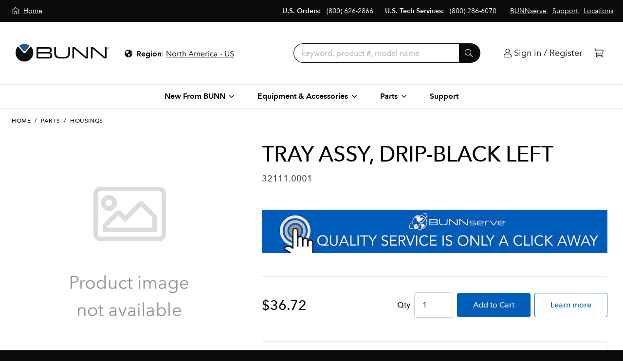

--- FILE ---
content_type: text/html;charset=UTF-8
request_url: https://commercial.bunn.com/32111.0001
body_size: 106344
content:
<!DOCTYPE HTML>
<html class="no-js" lang="en">

<head>
		
    

    
        
        

        
        
        

        
        

        
            
            <meta property="og:type" content="product"/>
        

        
    

    
        
        

        
        
        

        
        

        

        
            
            <meta name="twitter:card" content="summary"/>
        
    

    

    

    
        
        

        <link rel="canonical" href="https://commercial.bunn.com/32111.0001"/>
        
        

        
        

        

        
    

    
        
        

        
        
        

        
        

        
            <meta property="og:title" content="TRAY ASSY, DRIP-BLACK LEFT - Housings - BUNN Commercial Site"/>
            
        

        
    

    
        
        

        
        
        

        
        

        
            
            <meta property="og:url" content="https://commercial.bunn.com/32111.0001"/>
        

        
    

    
        <title>TRAY ASSY, DRIP-BLACK LEFT - Housings - BUNN Commercial Site</title>
        

        
        
        

        
        

        

        
    

    
        
        

        
        
        

        
        

        
            <meta property="og:description" content="Shop for TRAY ASSY, DRIP-BLACK LEFT at BUNN.com. "/>
            
        

        
    

    
        
        

        
        
        

        <meta name="description" content="Shop for TRAY ASSY, DRIP-BLACK LEFT at BUNN.com. "/>
        

        

        
    


		<!-- COMMERCIAL -->
<script>
  // Constants
  const docHead = document.head;
  const environment = "Production";
  // GET CURRENT URL
  const currentUrl = window.location.href;
  const currentUrlPage = window
    .location
    .href
    .split("/")
    .pop();

  // Tracking scripts
  const trackingScripts = document.createElement("script");
  trackingScripts.innerHTML = `(function(w,d,s,l,i){
    w[l]=w[l]||[];
    w[l].push({'gtm.start':new Date().getTime(),event:'gtm.js'});
    const f=d.getElementsByTagName(s)[0],j=d.createElement(s),dl=l!='dataLayer'?'&l='+l:'';
    j.async=true;
    j.src='https://www.googletagmanager.com/gtm.js?id='+i+dl;
    f.parentNode.insertBefore(j,f);
  })(window,document,'script','dataLayer','GTM-55RHZZX');
  // Facebook Pixel
  !function(f,b,e,v,n,t,s){
    if(f.fbq)return;n=f.fbq=function(){n.callMethod?
    n.callMethod.apply(n,arguments):n.queue.push(arguments)};
    if(!f._fbq)f._fbq=n;n.push=n;n.loaded=!0;n.version='2.0';
    n.queue=[];t=b.createElement(e);t.async=!0;
    t.src=v;s=b.getElementsByTagName(e)[0];
    s.parentNode.insertBefore(t,s)}(window, document,'script',
    'https://connect.facebook.net/en_US/fbevents.js');
    fbq('dataProcessingOptions', ['LDU'], 0, 0);
    fbq('init', '294039261626437');
    fbq('track', 'PageView');
  `;

  // Intercom script
  if (environment === "Production") {
    var APP_ID = "v2go45o7";
  } else {
    var APP_ID = "vf7avd4q";
  }
  const intercomScript = document.createElement("script");
  intercomScript.innerHTML = `window.intercomSettings = { app_id: APP_ID };
    (function () {
      const w = window;
      var ic = w.Intercom;
      if (typeof ic === 'function') {
        ic('reattach_activator');
        ic('update', w.intercomSettings);
      } else {
        var d = document;
        var i = function () { i.c(arguments); };
        i.q = [];
        i.c = function (args) { i.q.push(args); };
        w.Intercom = i;
        var l = function () {
          var s = d.createElement('script');
          s.type = 'text/javascript';
          s.async = true;
          s.src = 'https://widget.intercom.io/widget/' + APP_ID;
          var x = d.getElementsByTagName('script')[0];
          x.parentNode.insertBefore(s, x);
        };
        if (document.readyState === 'complete') {
          l();
        } else if (w.attachEvent) {
          w.attachEvent('onload', l);
        } else {
          w.addEventListener('load', l, false);
        }
      }
    })();
  `;

  // Append Intercom
  docHead.appendChild(intercomScript);

  // Check for privacy settings
  const gpc = document
    .cookie
    .includes("gpc=1;");
  const doNotSell = document
    .cookie
    .includes("sharing-opt-out=1;");
  const dnt = navigator.globalPrivacyControl || gpc || doNotSell || (window.doNotTrack && window.doNotTrack == "1") || (navigator.doNotTrack && (navigator.doNotTrack == "yes" || navigator.doNotTrack == "1")) || (navigator.msDoNotTrack && navigator.msDoNotTrack == "1") || (window.external && "msTrackingProtectionEnabled" in window.external && window.external.msTrackingProtectionEnabled());
  // create cookieYes script
  const cookieYesScript = document.createElement("script");
  cookieYesScript.src = "https://cdn-cookieyes.com/client_data/1b346b6a2c3ea409ebc9d7b8/script.js";

  // Load scripts based on environment and user privacy settings
  if (environment === "Production" && currentUrlPage !== "patents") {
    // Append CookieYes
    docHead.appendChild(cookieYesScript);

    if (!dnt) {
      // Listen too cookieYes
      // If rejecting non-essential set sharing-opt-out to 1
      document.addEventListener("cookieyes_consent_update", function (eventData) {
        const data = eventData.detail;
        if (data.accepted.length <= 5) {
          // Rejected non-essential cookies
          document.cookie = "sharing-opt-out=1";
        } else {
          // Accepted non-essential cookies
          // Append Tracking Scripts
          docHead.appendChild(trackingScripts);
        }
      });
    }
  } else if (currentUrlPage !== "patents") {
    // Do test cookie stuffs
    // Scenarios
    // Browser
    //   A. DNT
    //   B. GPC
    //   C. Do Not Sell
    //   D. None
    // Cookie Consent Popup:
    //   A. Accept all cookies
    //   B. Reject non-essential cookies
    //   C. Reject all cookies
    // alert("Cookie Popup");
    console.log('not patents');
  } else {
    // Do test cookie stuffs
    // Scenarios
    // Browser
    //   A. DNT
    //   B. GPC
    //   C. Do Not Sell
    //   D. None
    // Cookie Consent Popup:
    //   A. Accept all cookies
    //   B. Reject non-essential cookies
    //   C. Reject all cookies
    // alert("Cookie Popup");
  }
</script>

<title></title>
<meta charset="utf-8" />
<meta http-equiv="X-UA-Compatible" content="IE=edge,chrome=1" />


<meta name="author" content="BUNN Digital" />

<meta name="viewport" content="width=device-width, initial-scale=1.0">

<!-- Fonts and icons -->
<link rel="stylesheet" href="https://cdnjs.cloudflare.com/ajax/libs/magnific-popup.js/1.1.0/magnific-popup.css" integrity="sha256-RdH19s+RN0bEXdaXsajztxnALYs/Z43H/Cdm1U4ar24=" crossorigin="anonymous" />
<link rel="stylesheet" href="https://cdnjs.cloudflare.com/ajax/libs/Zebra_datepicker/1.9.12/css/bootstrap/zebra_datepicker.min.css" integrity="sha256-oqpK+r+GDXzm0Pvxj2fd4nGdea1gkAgACEIzyUfJHTo=" crossorigin="anonymous" />
<link rel="stylesheet" href="https://pro.fontawesome.com/releases/v5.9.0/css/all.css" integrity="sha384-vlOMx0hKjUCl4WzuhIhSNZSm2yQCaf0mOU1hEDK/iztH3gU4v5NMmJln9273A6Jz" crossorigin="anonymous">
<script src="https://kit.fontawesome.com/f2c368f8ff.js" integrity="sha384-WAsFbnLEQcpCk8lM1UTWesAf5rGTCvb2Y+8LvyjAAcxK1c3s5c0L+SYOgxvc6PWG" crossorigin="anonymous"></script>

<link rel="shortcut icon" type="image/x-icon" media="all" href="/img/favicon/favicon.ico" />
<link rel="apple-touch-icon" sizes="180x180" href="/img/favicon/apple-touch-icon.png">
<link rel="icon" type="image/png" sizes="32x32" href="/img/favicon/favicon-32x32.png">
<link rel="icon" type="image/png" sizes="16x16" href="/img/favicon/favicon-16x16.png">
<link rel="manifest" href="/img/favicon/manifest.json">
<link rel="mask-icon" href="/img/favicon/safari-pinned-tab.svg" color="#5bbad5">
<meta name="theme-color" content="#ffffff">

<!-- Sandboxing CSS -->


<!-- CSR Mode CSS -->


<!-- <link rel="stylesheet" th:href="@{/css/fonts.css}" /> -->
<!-- <link rel="stylesheet" th:href="@{/css/bunn-commercial.css}" /> -->

<link rel="stylesheet" href="/css/bunn-bundle-334869220.css?themeConfigId=1"/>


<script src="/js/modernizr-custom.js"></script>
	</head>

<style>
    .skip-link {
        position: absolute;
        top: -75px;
        left: 0;
        color: white;
        background: #005EB8;
        padding: 2px 5px 2px 5px;
        z-index: 100;
    }

    .skip-link:hover {
        color: white;
    }

    .skip-link:focus {
        top: 0;
    }
</style>

<body class="locale-en_US index-page">
    <!-- <noscript><iframe src="https://www.googletagmanager.com/ns.html?id=GTM-55RHZZX" height="0" width="0" style="display:none;visibility:hidden"></iframe></noscript> -->
<!-- <noscript><img height="1" width="1" style="display:none" src="https://www.facebook.com/tr?id=294039261626437&ev=PageView&noscript=1" /></noscript> -->
    <input id="anonymous" type="hidden" value="true" />


    <a class="skip-link font-sans-medium text-lg-1" href="#main">Skip to main content</a>
    
    
    

    <input id="cartItems" type="hidden" value="0" class="js-cart-cookie" data-site="commercial" />


    <div id="page" class="site-wrapper bg-white">
        <div id="notification_bar" class="notification-bar js-notification"></div>
        
<div class="bg-black px-4 py-3 flex flex-wrap justify-center text-sm-1 md-lg:flex-no-wrap">
	<a href="https://www.bunn.com:443" class="text-white hover:text-white underline no-underline mr-2 sm:mx-2" aria-label="Home">
		<i class="fal fa-home-lg-alt mr-1"></i>
		<span class="hidden sm:inline underline">Home</span>
	</a>
	<div class="md-lg:order-last">
		
		<a href="/bunnserve" class="text-white hover:text-white underline mx-1">
			
			<span class="underline">BUNNserve</span>
		</a><a href="/help" class="text-white hover:text-white underline mx-1">
			
			<span class="underline">Support</span>
		</a><a href="/locations" class="text-white hover:text-white underline mx-1">
			
			<span class="underline">Locations</span>
		</a>
	</div>
	<div class="text-center sm:flex w-full pt-2 justify-center md-lg:w-auto md-lg:flex-grow md-lg:pt-0 md-lg:justify-end md-lg:mx-2">
		
		<div class="block lg:inline-block text-white sm:mx-2">
			<strong class="font-sans-demi">U.S. Orders:</strong>
			<span><a href="tel:+18006262866" class="text-white hover:text-white sm:mx-2">(800) 626-2866</a></span>
		</div>
		<div class="block lg:inline-block text-white sm:mx-2">
			<strong class="font-sans-demi">U.S. Tech Services:</strong>
			<span><a href="tel:+18002866070" class="text-white hover:text-white sm:mx-2">(800) 286-6070</a></span>
		</div>
	</div>
</div>
        <!-- SITE HEADER -->
<div class="js-site-header md:border-b border-gray-200 relative z-shell">

    <!-- NAVBAR -->
    <div class="js-navbar py-2 px-4 flex justify-between items-center md-lg:p-8">

        <!-- BROWSE BUTTON -->
        <div class="md:hidden">
            <button class="js-drawer-trigger uppercase p-2 pl-0" data-drawer="primary-nav-small"><i class="fal fa-bars"></i>&nbsp;Browse</button>
        </div>

        <!-- BRAND / DESKTOP LEFT -->
        <div class="js-navbar-left md-lg:flex md-lg:items-center">
            <a href="/" class="block w-32 h-16 mx-auto md-lg:px-0 md-lg:ml-0 md-lg:mr-4 md-lg:w-48 md-lg:p-0 flex" title="BUNN Commercial Homepage">
                <svg viewBox="0 0 232 45" version="1.1" xmlns="http://www.w3.org/2000/svg" xmlns:xlink="http://www.w3.org/1999/xlink" class="block w-full">
	<title>BUNN Logo Horizontal</title>
	<defs>
		<polygon id="path-1" points="0.024 44 231.914 44 231.914 0.0225945946 0.024 0.0225945946"></polygon>
	</defs>
	<g id="Symbols" stroke="none" stroke-width="1" fill="none" fill-rule="evenodd">
		<g id="BUNN-logo-horizontal">
			<g id="BUNN_Logo_no_slogan">
				<path d="M56.2735589,32.3871617 L82.2467141,32.3871617 C85.2055486,32.3871617 86.6028208,30.9908626 86.6028208,28.0349405 C86.6028208,25.0379863 84.9591133,23.6420895 80.8901118,23.6420895 L56.2735589,23.6420895 L56.2735589,32.3871617 Z M85.534129,15.7594966 C85.534129,12.9266709 84.1779294,11.6128383 81.3423126,11.6128383 L56.2735589,11.6128383 L56.2735589,20.0292512 L80.0682581,20.0292512 C83.9725667,20.0292512 85.534129,18.6333544 85.534129,15.7594966 Z M53.1915067,36 C52.4111282,36 52,35.5892765 52,34.8092638 L52,9.19033389 C52,8.41032125 52.4111282,8 53.1915067,8 L82.6574396,8 C87.4657471,8 89.9313083,10.2990058 89.9313083,15.1025803 C89.9313083,18.5923223 88.3697459,20.7271996 85.1234035,21.671743 L85.1234035,21.753405 C89.1505271,22.5338199 91,24.8738578 91,28.6918568 C91,33.6185277 88.4929636,36 83.5614385,36 L53.1915067,36 L53.1915067,36 Z" id="Fill-1" fill="#0B0C0A"></path>
				<path d="M109.954607,36 C100.746836,36 96,31.2374576 96,22 L96,9.19033389 C96,8.41032125 96.4090026,8 97.1865085,8 L99.027822,8 C99.8466292,8 100.256033,8.41032125 100.256033,9.19033389 L100.256033,22 C100.256033,28.9384518 103.693258,32.3871617 110.568512,32.3871617 L120.553788,32.3871617 C127.429041,32.3871617 130.866668,28.9384518 130.866668,22 L130.866668,9.19033389 C130.866668,8.41032125 131.316972,8 132.094478,8 L133.813091,8 C134.590596,8 135,8.41032125 135,9.19033389 L135,22 C135,31.2374576 130.252763,36 121.045393,36 L109.954607,36" id="Fill-2" fill="#0B0C0A"></path>
				<path d="M175.1001,36 C174.208848,36 173.763222,35.7127751 173.19617,35.2199874 L145.171741,11.6128383 L145.090393,11.6128383 L145.090393,34.8092638 C145.090393,35.5892765 144.685639,36 143.915814,36 L142.215055,36 C141.445229,36 141,35.5892765 141,34.8092638 L141,9.19033389 C141,8.41032125 141.445229,8 142.215055,8 L145.940772,8 C146.831627,8 147.236778,8.28722487 147.844305,8.78001264 L175.828656,32.3871617 L175.909607,32.3871617 L175.909607,9.19033389 C175.909607,8.41032125 176.314758,8 177.084186,8 L178.825818,8 C179.595246,8 180,8.41032125 180,9.19033389 L180,34.8092638 C180,35.5892765 179.595246,36 178.825818,36 L175.1001,36" id="Fill-3" fill="#0B0C0A"></path>
				<path d="M221.099356,36 C220.208907,36 219.762889,35.7127751 219.196239,35.2199874 L191.171698,11.6128383 L191.090748,11.6128383 L191.090748,34.8092638 C191.090748,35.5892765 190.685602,36 189.916181,36 L188.215042,36 C187.445621,36 187,35.5892765 187,34.8092638 L187,9.19033389 C187,8.41032125 187.445621,8 188.215042,8 L191.940722,8 C192.831965,8 193.236714,8.28722487 193.844632,8.78001264 L221.828302,32.3871617 L221.909649,32.3871617 L221.909649,9.19033389 C221.909649,8.41032125 222.314795,8 223.084216,8 L224.825433,8 C225.594854,8 226,8.41032125 226,9.19033389 L226,34.8092638 C226,35.5892765 225.594854,36 224.825433,36 L221.099356,36" id="Fill-4" fill="#0B0C0A"></path>
				<g id="Group-9">
					<mask id="mask-2" fill="white">
						<use xlink:href="#path-1"></use>
					</mask>
					<g id="Clip-6"></g>
					<path d="M229.1932,11.4836036 L229.5428,11.4836036 L229.5428,10.5025225 L229.9188,10.5025225 L230.5432,11.4836036 L230.9188,11.4836036 L230.2572,10.4763604 C230.4304,10.4589189 230.5748,10.4022342 230.6916,10.3059099 C230.8076,10.209982 230.866,10.0585586 230.866,9.85203604 C230.866,9.41877477 230.5976,9.20194595 230.0616,9.20194595 L229.1932,9.20194595 L229.1932,11.4836036 Z M229.5428,9.48536937 L230.0032,9.48536937 C230.0632,9.48536937 230.1232,9.48854054 230.1832,9.49527928 C230.2432,9.50281081 230.298,9.51827027 230.3472,9.54284685 C230.3968,9.56742342 230.4376,9.6030991 230.4692,9.65027027 C230.5008,9.69744144 230.5168,9.75967568 230.5168,9.83657658 C230.5168,9.92774775 230.4988,9.9990991 230.4636,10.0514234 C230.4284,10.1041441 230.3824,10.1425946 230.3264,10.1671712 C230.2696,10.1917477 230.2044,10.2064144 230.1304,10.2115676 C230.056,10.2167207 229.98,10.2194955 229.9028,10.2194955 L229.5428,10.2194955 L229.5428,9.48536937 Z M228.132,11.1216937 C228.236,11.3599279 228.378,11.5648649 228.558,11.7380901 C228.738,11.9113153 228.9472,12.0476757 229.1852,12.1475676 C229.4236,12.2470631 229.6768,12.297009 229.9448,12.297009 C230.2132,12.297009 230.4664,12.2470631 230.7044,12.1475676 C230.9428,12.0476757 231.152,11.9113153 231.332,11.7380901 C231.5116,11.5648649 231.654,11.3599279 231.758,11.1216937 C231.862,10.8838559 231.914,10.625009 231.914,10.3455495 C231.914,10.0692613 231.862,9.81120721 231.758,9.57178378 C231.654,9.33236036 231.5116,9.12583784 231.332,8.95261261 C231.152,8.77978378 230.9428,8.64302703 230.7044,8.54353153 C230.4664,8.44363964 230.2132,8.39369369 229.9448,8.39369369 C229.6768,8.39369369 229.4236,8.44363964 229.1852,8.54353153 C228.9472,8.64302703 228.738,8.77978378 228.558,8.95261261 C228.378,9.12583784 228.236,9.33236036 228.132,9.57178378 C228.028,9.81120721 227.976,10.0692613 227.976,10.3455495 C227.976,10.625009 228.028,10.8838559 228.132,11.1216937 L228.132,11.1216937 Z M228.4524,9.68713514 C228.5368,9.48259459 228.6516,9.3058018 228.7964,9.15715315 C228.9412,9.0085045 229.112,8.89156757 229.31,8.80594595 C229.5076,8.72032432 229.7192,8.67751351 229.9448,8.67751351 C230.1708,8.67751351 230.382,8.72032432 230.5776,8.80594595 C230.7736,8.89156757 230.9444,9.0085045 231.0912,9.15715315 C231.2376,9.3058018 231.3532,9.48259459 231.4376,9.68713514 C231.5224,9.89167568 231.5648,10.1108829 231.5648,10.3455495 C231.5648,10.5833874 231.5224,10.8037838 231.4376,11.0063423 C231.3532,11.2092973 231.2376,11.3849009 231.0912,11.5335495 C230.9444,11.6821982 230.7736,11.7995315 230.5776,11.8851532 C230.382,11.9707748 230.1708,12.0135856 229.9448,12.0135856 C229.7192,12.0135856 229.5076,11.9707748 229.31,11.8851532 C229.112,11.7995315 228.9412,11.6821982 228.7964,11.5335495 C228.6516,11.3849009 228.5368,11.2092973 228.4524,11.0063423 C228.3676,10.8037838 228.3252,10.5833874 228.3252,10.3455495 C228.3252,10.1108829 228.3676,9.89167568 228.4524,9.68713514 L228.4524,9.68713514 Z" id="Fill-5" fill="#0B0C0A" mask="url(#mask-2)"></path>
					<path d="M37.576,37.3116036 C45.462,29.7495495 46.5136,14.5972973 38.0692,6.70781982 C38.0692,6.70781982 37.576,6.2476036 37.0968,6.72209009 C24.7992,21.3047207 25.3096,21.0906667 24.7992,21.5441441 C22.9792,23.161045 20.8036,22.6623784 19.7312,21.5441441 C18.4568,20.2158198 6.7084,6.72209009 6.7084,6.72209009 C6.7084,6.72209009 6.2292,6.2476036 5.734,6.70583784 C-1.5588,13.4580541 -2.4268,28.7335856 6.2292,37.3116036 C14.8856,45.890018 27.928,46.5630991 37.576,37.3116036 Z" id="Fill-7" fill="#0B0C0A" mask="url(#mask-2)"></path>
					<path d="M20.19,17.5175495 C19.656,16.9483243 9.2932,5.39059459 9.2932,5.39059459 C8.962,5.06237838 8.962,4.52526126 9.2932,4.19744144 C9.2932,4.19744144 11.4324,2.36133333 13.912,1.56774775 C18.95,-0.0455855856 22.8176,-0.422558559 26.7176,0.564072072 C31.602,1.79963964 33.9024,3.62544144 34.5248,4.19744144 C34.8556,4.52526126 34.8556,5.06237838 34.5248,5.39059459 C34.5248,5.39059459 24.7884,17.0323604 24.298,17.5175495 C23.2332,18.5711712 21.0608,18.4451171 20.19,17.5175495" id="Fill-8" fill="#265495" mask="url(#mask-2)"></path>
				</g>
			</g>
		</g>
	</g>
</svg>
            </a>
            <!-- insert country selector here for desktop -->
        </div>

        <!-- SEARCH/REGISTER/CART -->
        <div class="js-navbar-right flex md-lg:flex-grow justify-end items-center">
            <!-- insert search here for desktop -->
            <div class="navbar-account relative">
                
                
                    <a href="/login" id="linkLogin" class="text-black p-2 ml-2 block leading-none" aria-label="Login"><i class="fal fa-user"></i>
                        <span class="hidden md-lg:inline-block hover:underline">Sign in / Register</span>
                    </a>
                
                
                
            </div>
            <div class="navbar-cart">
                <a href="/cart" class="text-black block p-2 ml-2 leading-none js-cart-link" title="Go to Cart" aria-label="Cart">
                    <i class="fal fa-shopping-cart"></i>
                    <span class="js-cart-quantity hidden">0</span>
                </a>
            </div>
        </div>

    </div>

    <div class="js-search-bar navbar-search hidden mx-4 mb-2 md-lg:max-w-sm md-lg:mx-8 md-lg:w-full md-lg:flex-grow md-lg:mb-0">

        <div class="rounded-full border border-black bg-white md-lg:border-0 md-lg:px-0">
            <form action="/search" method="GET" class="js-searchForm flex">
                <div class="flex items-center h-10 ml-2 p-2 md-lg:hidden">
                    <i class="fal fa-search"></i>
                </div>
                <label for="searchQuery" class="hidden sr-only">Search</label>
                <input id="searchQuery" type="search" class="js-search flex-grow bg-transparent rounded-r-full h-10 px-2 md-lg:py-1 md-lg:pl-4 md-lg:pr-2 md-lg:border-r-0 md-lg:border md-lg:border-black md-lg:rounded-l-full md-lg:rounded-r-none appearance-none" name="q" autocomplete="off" placeholder="keyword, product #, model name" value="" data-hj-whitelist>

                <button class="py-2 pl-3 rounded-r-full leading-none h-10 md-lg:pr-4 hidden md-lg:inline-block md-lg:bg-black md-lg:hover:bg-brand-primary-light-1 md-lg:text-white" type="submit" aria-label="Submit">
                    <i class="fal fa-search"></i>
                </button>
            </form>
        </div>

        <div class="typeahead z-menu lg:relative" id="typeAhead" style="display:none;">
            <div class="js-typeahead-content flex flex-col absolute z-shell inset-x-0 mt-1 mx-4 bg-white border border-gray-200 rounded-lg shadow-lg transition-all-02s-ease md-lg:flex-row md-lg:items-stretch lg:mx-0 md-lg:p-0 lg:left-auto lg:right-0 lg:w-204">
                <div class="js-typeahead-section js-typeahead-section-keyword px-8 py-4 border-b border-gray-200 md-lg:border-b-0 md-lg:border-r md-lg:pr-12 md-lg:flex-none md-lg:max-w-sm">
                    <div class="uppercase text-sm-2 mb-2 text-gray-700 tracking-wide font-sans-medium">Suggestions</div>
                    <ul class="js-typeahead-keyword mb-0"></ul>
                </div>
                <div class="js-typeahead-section js-typeahead-section-category px-8 py-4 hidden md-lg:block md-lg:border-r md-lg:pr-12 md-lg:flex-grow md-lg:max-w-sm md-lg:border-gray-200">
                    <div class="uppercase text-sm-2 mb-2 text-gray-700 tracking-wide font-sans-medium">Categories</div>
                    <ul class="js-typeahead-category mb-0"></ul>
                </div>
                <div class="js-typeahead-section js-typeahead-section-products px-8 py-4 md-lg:flex-grow md-lg:max-w-sm">
                    <ul class="js-typeahead-product"></ul>
                    <a href="" class="js-view-all-results-link flex items-center font-sans-medium"><span class="mr-2">View all results</span> <i class="fal fa-angle-right"></i></a>
                </div>
            </div>
        </div>

    </div>

</div>
<!-- /site-header -->


<div class="js-region-selector text-center border-b border-gray-300 py-2 lg:border-0 lg:pb-0 lg:pt-1">
    <button class="js-drawer-trigger text-base hover:bg-brand-primary hover:text-white px-4 py-1 rounded-full" data-drawer="regions-menu">
        <i class="fa fa-globe-americas"></i> &nbsp;<strong class="font-sans-demi">Region</strong>: <span class="selected-region underline"><!-- set from cookie --></span>
    </button>
</div>


        <div class="main" id="main" tabindex="-1">
            <div class="breadcrumb container py-4">
		
	<div class="uppercase text-black font-sans-medium text-sm-2 tracking-wider">
		<a href="/" class="inline-block text-black hover:underline">Home</a>
		<span class="inline-block mx-1">/</span>
		
			
	

			
				<a href="/parts" class="inline-block text-black hover:underline">Parts</a>
				<span class="inline-block mx-1">/</span>
			
		
		<a href="/parts/housings" class="inline-block text-black hover:underline">Housings</a>
	</div>

	

	</div>

            <div>
        <input id="purchaseable" type="hidden" value="true" />
		<div class="px-4 md:py-4 lg:px-8 lg:pb-24 max-w-8xl mx-auto">
			<div class="flex flex-col md:flex-row js-productContainer" id="product_content" data-id="15628">
				<!--Product Media images-->
				<div class="w-full pb-5 md:w-2/5 md:pr-3 lg:pr-5 relative">
					<!--*/ Primary Product Image /*-->
					
					<div>
						<img src="/img/image-not-available.png" alt="Product Image Not Found"/>
					</div>
					<!--*/ Media and Video thumbnails /*-->
					<div class="js-product-thumbs flex items-center justify-start mx-auto">
						<div class="owl-carousel associated-products js-associated-product-carousel">
							
						</div>
					</div>
				</div>

				<!--Product Details-->
				<div class="w-full md:w-3/5 md:pl-3 lg:pl-5">
					<div class="mb-4">
						<h1 id="product-name" class="heading-beta font-sans-medium m-0">TRAY ASSY, DRIP-BLACK LEFT</h1>
						<p id="product-desc" class="text-lg-1 mt-2 mb-2"></p>
						<div id="product-materialNumber" class="text-gray-700 font-sans-medium">32111.0001</div>
						
					</div>

					

					<!-- Product description -->
					
					<p id="product-longDesc"></p>

					<!-- Bullet Points -->
					

					<!-- Marketing Banner -->
					

					

						<div class="w-full pt-6" id="desk-service-banner">
							<a href="https://bunn.tfaforms.net/4834635" target="_blank" aria-label="BUNNserve Application">
								<img src="https://res.cloudinary.com/bunn-assets/image/upload/v1653054424/site-2/development/JPG/Service_Banner_1000px.jpg" alt="BUNNserve. Quality service is only a click away." class="w-full">
							</a>
						</div>
						<div class="w-full pt-6" id="mobile-service-banner">
							<a href="https://bunn.tfaforms.net/4834635" target="_blank" aria-label="BUNNserve Application">
								<img src="https://res.cloudinary.com/bunn-assets/image/upload/v1654179837/site-2/development/JPG/Service_Banner_Mobile_750px.png" alt="BUNNserve. Quality service is only a click away." class="w-full">
							</a>
						</div>

					

                    <!-- Insert product options -->
                    <div class="js-productOptions">

    

    <div class="js-productOptionData row pick-size" hidden="hidden" data-product-option-pricing="[]" data-product-options="[]"></div>

    
    
</div>


					<div class="flex items-center">
						<!-- Form for adding product to cart -->
						<input type="hidden" class="js-material-number" value="32111.0001" />
						
	<form action="/cart/add" id="addToCartForm" method="POST" class="w-full pt-12 pb-8 js-show-price hidden">
		<div id="product-main-button-panel" class="js-productActions15628">

			

			<input type="hidden" name="productId" value="15628"/>

			<div class="lg:flex lg:items-center pt-8 border-t border-gray-200">

				<div class="flex flex-wrap md:flex-no-wrap items-center justify-between mb-4 lg:flex-grow lg:mb-0">
					<div class="flex flex-grow w-full justify-center items-center">
						<div id="price" class="flex w-full pb-4 md:pb-0">

    

    
      <div class="js-error-message hidden pr-12">
        <p class="text-sm-1">We're having trouble retrieving real-time pricing. Please try refreshing the page, or contact us at (800) 626-2866 if the problem continues.</p>
      </div>
      <div class="js-pricing-loader font-sans flex w-full">
        <svg class="spinner stroke-current" width="28px" height="28px" viewBox="0 0 66 66" xmlns="http://www.w3.org/2000/svg">
           <circle class="path" fill="none" stroke-width="6" stroke-linecap="round" cx="33" cy="33" r="30"></circle>
        </svg>
        <span class="ml-3">Fetching price...</span>
      </div>
      <div class="block md:inline-block font-sans-medium text-lg-2 js-price-label">
        
      </div>
    


</div>

					</div>

					<div class="flex flex-wrap md:flex-no-wrap items-center relative w-full lg:w-auto">
						<div class="absolute inset-0 bg-white opacity-80 z-overlay js-cart-actions-block"></div>
						<div class="flex flex-col md:flex-row md:items-center">
							<label for="itemQty" class="block font-sans-medium mb-1 md:mb-0 md:mr-2">Q<span class="md:hidden">uanti</span>ty</label>
							<input id="itemQty" type="number" class="p-4 py-3 md:py-4 mb-4 md:mb-0 w-20 md:mr-2 border border-gray-400 rounded" value="1" name="quantity" min="1" data-parsley-min="1" data-parsley-min-message="Item quantity must be a positive number" data-parsley-required-message="Please enter an item quantity" data-parsley-errors-container="#inputErrors" required />
						</div>
						
						<button class="btn btn--primary w-full lg:w-auto js-add-item-to-cart"  disabled="disabled">
							<div class="btn__text-container">
								<div class="btn__text whitespace-no-wrap">
									<span class="w-auto">Add <span class="md:hidden lg:inline">to Cart</span></span>
									
								</div>
								<div class="btn__spinner">
									<svg class="spinner stroke-current" width="28px" height="28px" viewBox="0 0 66 66" xmlns="http://www.w3.org/2000/svg">
										<circle class="path" fill="none" stroke-width="6" stroke-linecap="round" cx="33" cy="33" r="30"></circle>
									</svg>
								</div>
							</div>
						</button>
						
						<input id="addItemToCart" type="submit" class="hidden js-addToCart whitespace-no-wrap" data-button-source="product-detail" value="Add Item" disabled="disabled" />
					</div>
				</div>

				<div id="product-learnMore" class="lg:ml-2">
					<a href="/request-information" class="btn btn--outline w-full whitespace-no-wrap">Learn more</a>
				</div>
			</div>
		</div>
		<div class="text-right pr-1" id="inputErrors"></div>
		
	<input name="csrfToken" type="hidden" value="B1DO-3P8G-UWHG-T424-2GY0-DMVO-3SBL-P5J6"/></form>

						
					</div>

					<!-- Warranty Disclaimer -->
					<div class="flex items-center border mt-4 p-4 text-sm-1">
						<p class="mb-0"><strong class="font-sans-demi">Residential Users:</strong> Warranty is void if commercial equipment is used for residential or non-commercial use.</p>
					</div>	

				</div>

			</div>

			

			<!-- Associated Products (Related Products) -->
			

			<!-- Associated Products (Compatible Models) -->
			

			<!-- Associated Products (Accessories) -->
			

			

			<!-- Accordion content -->
			<div class="py-12 -mx-4 md:mx-0">
				<div class="accordion accordion--variantA js-accordion">
					
					
					
					
					
				</div>
			</div>
		</div>
	</div>
        </div>

        

        <!--Footer menus -->


<footer class="bg-black pt-4 pb-20">
    <div class="container text-center md:text-left">
        <div class="md:flex border-b border-gray-700 py-4 mb-4">
            <div class="md:flex-grow">
                <a href="https://commercial.bunn.com:443" class="block py-2 md:py-0 md:inline-block text-gray-500 hover:text-gray-300 hover:underline md:mr-2">Commercial</a>
                <a href="https://commercial.bunn.com:443/bunnserve" class="block py-2 md:py-0 md:inline-block text-gray-500 hover:text-gray-300 hover:underline md:mr-2">BUNNserve</a>
                <a href="https://retail.bunn.com:443" class="block py-2 md:py-0 md:inline-block text-gray-500 hover:text-gray-300 hover:underline md:mr-2">Home
                    Products</a>
                <a href="https://www.bunn.com:443/company" class="block py-2 md:py-0 md:inline-block text-gray-500 hover:text-gray-300 hover:underline md:mr-2">Company</a>
                <a href="https://www.bunn.com:443/mission-values" class="block py-2 md:py-0 md:inline-block text-gray-500 hover:text-gray-300 hover:underline md:mr-2">Mission
                    &amp; Values</a>
                <a href="https://www.bunn.com:443/careers" class="block py-2 md:py-0 md:inline-block text-gray-500 hover:text-gray-300 hover:underline md:mr-2">Careers</a>
            </div>
            <div class="py-4 md:py-0 md:text-right">
                <a href="https://www.facebook.com/BUNN.Commercial/" aria-label="Facebook" class="inline-block text-gray-500 hover:text-gray-300 hover:underline mx-2">
                    <i class="fab fa-facebook"></i>
                    
                    
                    
                    
                </a><a href="https://twitter.com/bunn" aria-label="Twitter" class="inline-block text-gray-500 hover:text-gray-300 hover:underline mx-2">
                    
                    <i class="fab fa-twitter"></i>
                    
                    
                    
                </a><a href="https://www.instagram.com/bunnquality/" aria-label="Instagram" class="inline-block text-gray-500 hover:text-gray-300 hover:underline mx-2">
                    
                    
                    <i class="fab fa-instagram"></i>
                    
                    
                </a><a href="https://www.linkedin.com/company/bunn-o-matic-corporation" aria-label="LinkedIn" class="inline-block text-gray-500 hover:text-gray-300 hover:underline mx-2">
                    
                    
                    
                    <i class="fab fa-linkedin"></i>
                    
                </a><a href="https://www.youtube.com/bunnbrewers" aria-label="YouTube" class="inline-block text-gray-500 hover:text-gray-300 hover:underline mx-2">
                    
                    
                    
                    
                    <i class="fab fa-youtube"></i>
                </a>
            </div>
        </div>
        <div class="text-sm-1 md:flex text-gray-500 pb-4">
            <div class="mr-3 pb-2 md:pb-0">&copy;<span>2026</span>
                BUNN All rights reserved</div>
            <div>
                <a href="https://www.bunn.com:443/privacy-center"
                    class="text-gray-500 hover:text-gray-500 hover:underline mr-2">Privacy</a>
                <a href="https://www.bunn.com:443/accessibility"
                    class="text-gray-500 hover:text-gray-500 hover:underline mr-2">Accessibility</a>
                <a href="https://www.bunn.com:443/terms-of-use"
                    class="text-gray-500 hover:text-gray-500 hover:underline mr-2">Terms of Use</a>
                <a href="https://www.bunn.com:443/unsubscribe"
                    class="text-gray-500 hover:text-gray-500 hover:underline mr-2">Unsubscribe</a>
                <a href="https://www.bunn.com:443/do-not-sell"
                    class="text-gray-500 hover:text-gray-500 hover:underline">Do Not Sell or Share My Personal Information</a>
            </div>
        </div>
    </div>
</footer>
    </div>
    <!-- /site-wrapper -->

    <!-- marketing modal -->
    <div data-czid="Marketing Modal Zone" class="content-zone-container">


<style>/* marketing modal */
                body.marketing-modal-active {
                  overflow: hidden !important;
                }

                .marketing-modal {
                  visibility: hidden;
                  backdrop-filter: blur(4px);
                  transition: opacity 0.25s ease;
                  z-index: 3000;
                }

                .marketing-modal.marketing-modal-active {
                  visibility: visible;
                }

                .marketing-modal.marketing-modal-active .marketing-modal-overlay {
                  z-index: 3001;
                }

                .marketing-modal.marketing-modal-active .marketing-modal-container {
                  z-index: 3002;
                }

                .marketing-modal .marketing-modal-overlay {
                  opacity: 0.5;
                }

                .marketing-modal .marketing-modal-container {
                  max-height: 82vh;
                  overflow-x: hidden;
                }

                .marketing-modal .marketing-modal-content input[type="text"],
                .marketing-modal .marketing-modal-content input[type="email"] {
                  height: 48px;
                }

                .marketing-modal .marketing-modal-content input[type="email"] {
                  top: 3px;
                }

                .marketing-modal span.marketing-modal-close {
                  top: 10px;
                  right: 10px;
                  padding-top: 3px;
                  opacity: 0.5;
                  background: rgba(0, 0, 0, 0.5);
                }

                .marketing-modal span.marketing-modal-close:hover,
                .marketing-modal span.marketing-modal-close:focus {
                  opacity: 1;
                }</style><!--Marketing Modals-->

<!--/Marketing Modals--></div>
    <!-- /marketing modal -->

    <!-- Non-U.S. Region Selected -->
<div id="region-checkout" class="mfp-hide bg-white p-8 container max-w-lg shadow-2xl">
    <div class="text-lg-2 font-sans-medium mb-2">Attention</div>
    <p class="text-base">Orders can only be shipped in the United States.  Your selected catalog region indicates that you are outside the U.S.  Please change your region to North America - U.S. if you wish to check out. For international orders please call us at 1 (217) 529 6601</p>
    <div class="flex justify-end">
        <a class="js-popup-dismiss btn btn--primary btn--small" href="#">Dismiss</a>
    </div>
</div>

<!-- Address Verification -->
<div id="address-confirmation" class="mfp-hide bg-white p-8 container max-w-lg shadow-2xl relative">
    <div class="js-verification-title text-lg-2 font-sans-medium mb-2"><!-- Updated in js--></div>
    <p class="js-verification-message text-base mb-1"><!-- Updated in js--></p>
    <p class="text-base font-sans-medium py-3">
        <span class="js-address-line-1 uppercase block"><!-- Updated in js--></span>
        <span class="js-address-line-2 uppercase block hidden"><!-- Updated in js--></span>
        <span class="js-city-state-zip uppercase block"><!-- Updated in js--></span>
    </p>
    <div class="flex justify-center mt-2">
        <a class="js-popup-dismiss btn btn--outline mr-1 btn--small mr-1" data-continue="false" href="#">Edit address</a>
        <a class="js-popup-confirm btn btn--primary mr-1 btn--small ml-1" data-continue="true" href="#">Use this address</a>
    </div>
</div>

<!-- Cart Modal -->
<div id="cart-modal" class="mfp-hide bg-white p-8 container max-w-lg relative" >
    <div class="js-miniCart px-4">
        <div class="mini-cart-wrapper pt-4">
            


            

            
                <div class="mini-cart-empty">
                    <div class="text-lg-2 text-center">
                        Your cart is empty
                    </div>
                    <div class="flex justify-center mt-2 pt-4 pb-4">
                        <a class="js-popup-dismiss btn btn--outline mr-1 btn--small" data-continue="false" href="#">Continue Shopping</a>
                    </div>
                </div>
            
        </div>
    </div>
</div>
    

<div id="primary-nav-small" class="drawer js-drawer drawer--left z-modal md:py-4" data-hide-at="md" data-modal>

	<div class="fixed bg-white w-full h-16 top-0 z-shell flex justify-between items-center border-b border-gray-200">
		<div class="font-sans-medium leading-none flex-grow pl-6">Browse Equipment</div>
		<button class="js-drawer-close-btn self-stretch h-16 px-6 flex items-center cursor-pointer z-shell text-lg-1" aria-label="Close"><i class="fal fa-times"></i></button>
	</div>

	<div class="js-nav-small absolute inset-0 overflow-y-scroll scrolling-touch pt-16">
		<div class="js-primary-nav text-base md:border-t md:border-gray-200 md:relative md:flex md:justify-center">
			

				
				

				
				
					<div class="dropdown-menu-item js-dropdown-menu-item border-b border-gray-200 md:border-0 group">
						<button class="js-dropdown-menu-trigger cursor-pointer flex items-center py-4 px-6 font-sans-demi leading-none group-active:text-brand-primary">
							<span class="flex-grow md:flex-grow-0">New From BUNN</span>
							<div class="js-dropdown-menu-item-icon text-lg-1 md:ml-2 -my-1" data-active-icon="fa-angle-up" data-inactive-icon="fa-angle-down"><i class="fal fa-angle-down"></i></div>
						</button>
						<div class="dropdown-menu-content js-dropdown-menu-content hidden z-menu pb-2 text-left md:absolute md:py-4 md:max-w-sm md:bg-white md:shadow-md md:mt-px">

							
							<ul class="mb-0">
								
								<li>
									<a href="/platinum-pro" class="block py-2 px-6 text-black hover:text-brand-primary md:pr-8">Platinum Pro</a>
								</li>
								<li>
									<a href="/premia" class="block py-2 px-6 text-black hover:text-brand-primary md:pr-8">Premia</a>
								</li>
								<li>
									<a href="/bunn-value-portfolio" class="block py-2 px-6 text-black hover:text-brand-primary md:pr-8">Value Portfolio</a>
								</li>
								<li>
									<a href="/bunndigital" class="block py-2 px-6 text-black hover:text-brand-primary md:pr-8">BUNNdigital</a>
								</li>
								<li>
									<a href="/new-from-bunn/infusion-series-platinum" class="block py-2 px-6 text-black hover:text-brand-primary md:pr-8">Infusion Series Platinum Edition</a>
								</li>
								<li>
									<a href="/cold-brew" class="block py-2 px-6 text-black hover:text-brand-primary md:pr-8">Cold Brew Mode</a>
								</li>
								<li>
									<a href="/cold-coffee-solutions" class="block py-2 px-6 text-black hover:text-brand-primary md:pr-8">Cold Coffee</a>
								</li>
								<li>
									<a href="/new-from-bunn/ultra-nx" class="block py-2 px-6 text-black hover:text-brand-primary md:pr-8">Ultra NX</a>
								</li>
								<li>
									<a href="/fast-cup" class="block py-2 px-6 text-black hover:text-brand-primary md:pr-8">Fast Cup</a>
								</li>
								<li>
									<a href="/new-from-bunn/infusion-series" class="block py-2 px-6 text-black hover:text-brand-primary md:pr-8">Infusion Series®</a>
								</li>
								<li>
									<a href="/new-from-bunn/nitron" class="block py-2 px-6 text-black hover:text-brand-primary md:pr-8">NITRON®</a>
								</li>
								<li>
									<a href="/new-from-bunn/black-and-white" class="block py-2 px-6 text-black hover:text-brand-primary md:pr-8">Black and White</a>
								</li>
								<li>
									<a href="/jdf" class="block py-2 px-6 text-black hover:text-brand-primary md:pr-8">JDF®</a>
								</li>
								<li>
									<a href="/new-from-bunn/crescendo" class="block py-2 px-6 text-black hover:text-brand-primary md:pr-8">Crescendo®</a>
								</li>
								<li>
									<a href="/new-from-bunn/sure-immersion" class="block py-2 px-6 text-black hover:text-brand-primary md:pr-8">Sure Immersion®</a>
								</li>
								<li>
									<a href="/new-from-bunn/g-series" class="block py-2 px-6 text-black hover:text-brand-primary md:pr-8">G-Series Grinders</a>
								</li>
								<li>
									<a href="/water-quality" class="block py-2 px-6 text-black hover:text-brand-primary md:pr-8">Water Filtration</a>
								</li>
							</ul>
							
						</div>

						
						
						
					</div>
				
				
			

				
				

				
				
					<div class="dropdown-menu-item js-dropdown-menu-item border-b border-gray-200 md:border-0 group">
						<button class="js-dropdown-menu-trigger cursor-pointer flex items-center py-4 px-6 font-sans-demi leading-none group-active:text-brand-primary">
							<span class="flex-grow md:flex-grow-0">Equipment &amp; Accessories</span>
							<div class="js-dropdown-menu-item-icon text-lg-1 md:ml-2 -my-1" data-active-icon="fa-angle-up" data-inactive-icon="fa-angle-down"><i class="fal fa-angle-down"></i></div>
						</button>
						

						
						<div class="dropdown-menu-content js-dropdown-menu-content hidden z-menu text-left md:w-full md:absolute md:inset-x-0 md:bg-white md:shadow-md md:mt-px">

							<div class="max-w-5xl m-auto pb-2 md:py-6 md:flex md:flex-wrap lg:justify-center">
								
									
									<div class="md:w-1/3 lg:w-auto lg:flex-1">
										<div class="hidden md:block font-sans-demi uppercase text-gray-700 text-sm-2 tracking-wide mb-2 px-6 md:pr-8 md:block">Coffee & Tea</div>
										<ul class="mb-0">
											<li>
												<a href="/equipment/coffee" class="block py-2 md:py-1 px-6 text-black hover:text-brand-primary md:pr-8">Coffee</a>
											</li>
											<li>
												<a href="/equipment/espresso" class="block py-2 md:py-1 px-6 text-black hover:text-brand-primary md:pr-8">Espresso</a>
											</li>
											<li>
												<a href="/equipment/bean-to-cup" class="block py-2 md:py-1 px-6 text-black hover:text-brand-primary md:pr-8">Bean to Cup</a>
											</li>
											<li>
												<a href="/equipment/iced-tea" class="block py-2 md:py-1 px-6 text-black hover:text-brand-primary md:pr-8">Iced Tea</a>
											</li>
											<li>
												<a href="/equipment/coffee-tea-combos" class="block py-2 md:py-1 px-6 text-black hover:text-brand-primary md:pr-8">Coffee & Tea Combos</a>
											</li>
											<li>
												<a href="/equipment/cold-coffee" class="block py-2 md:py-1 px-6 text-black hover:text-brand-primary md:pr-8">Cold Coffee</a>
											</li>
										</ul>
									</div>
									
								
									
									<div class="md:w-1/3 lg:w-auto lg:flex-1">
										<div class="hidden md:block font-sans-demi uppercase text-gray-700 text-sm-2 tracking-wide mb-2 px-6 md:pr-8 md:block">Dispensed Beverages</div>
										<ul class="mb-0">
											<li>
												<a href="/equipment/juice" class="block py-2 md:py-1 px-6 text-black hover:text-brand-primary md:pr-8">Juice</a>
											</li>
											<li>
												<a href="/equipment/frozen-granita-slushy" class="block py-2 md:py-1 px-6 text-black hover:text-brand-primary md:pr-8">Frozen Granita/Slushy</a>
											</li>
											<li>
												<a href="/equipment/cold-water-still-sparkling" class="block py-2 md:py-1 px-6 text-black hover:text-brand-primary md:pr-8">Cold Water (still & sparkling)</a>
											</li>
											<li>
												<a href="/equipment/hot-chocolate-cappuccino" class="block py-2 md:py-1 px-6 text-black hover:text-brand-primary md:pr-8">Hot Chocolate/Cappuccino</a>
											</li>
											<li>
												<a href="/equipment/hot-water" class="block py-2 md:py-1 px-6 text-black hover:text-brand-primary md:pr-8">Hot Water</a>
											</li>
											<li>
												<a href="/equipment/liquid-coffee" class="block py-2 md:py-1 px-6 text-black hover:text-brand-primary md:pr-8">Liquid Coffee</a>
											</li>
										</ul>
									</div>
									
								
									
									<div class="md:w-1/3 lg:w-auto lg:flex-1">
										<div class="hidden md:block font-sans-demi uppercase text-gray-700 text-sm-2 tracking-wide mb-2 px-6 md:pr-8 md:block">Grinders, Filters & Accessories</div>
										<ul class="mb-0">
											<li>
												<a href="/equipment/water-filters" class="block py-2 md:py-1 px-6 text-black hover:text-brand-primary md:pr-8">Water Filters</a>
											</li>
											<li>
												<a href="/equipment/accessories" class="block py-2 md:py-1 px-6 text-black hover:text-brand-primary md:pr-8">Accessories</a>
											</li>
											<li>
												<a href="/equipment/grinders" class="block py-2 md:py-1 px-6 text-black hover:text-brand-primary md:pr-8">Grinders</a>
											</li>
											<li>
												<a href="/equipment/serving-holding" class="block py-2 md:py-1 px-6 text-black hover:text-brand-primary md:pr-8">Serving & Holding</a>
											</li>
											<li>
												<a href="/equipment/paper-filters" class="block py-2 md:py-1 px-6 text-black hover:text-brand-primary md:pr-8">Paper Filters</a>
											</li>
											<li>
												<a href="/clean-contact-category" class="block py-2 md:py-1 px-6 text-black hover:text-brand-primary md:pr-8">Clean Contact Solutions</a>
											</li>
											<li>
												<a href="/equipment/supplies" class="block py-2 md:py-1 px-6 text-black hover:text-brand-primary md:pr-8">Supplies</a>
											</li>
										</ul>
									</div>
									
								
							</div>


							
							


							
							


							
							


							
							<div class="hidden md:block m-auto max-w-5xl mb-8">
								<div class="hidden md:block font-sans-demi uppercase text-gray-700 text-sm-2 tracking-wide mx-6 pt-4 md:block md:mb-2 md:border-t md:border-gray-200">Popular Equipment Families</div>
								<ul class="mb-0 md:flex md:flex-wrap">
									<li class="md:w-1/3 md-lg:w-1/4 lg:w-1/5">
										<a href="/product-families/fast-cup-category" class="block py-2 md:py-1 px-6 text-black hover:text-brand-primary md:pr-8">Fast Cup®</a>
									</li>
									<li class="md:w-1/3 md-lg:w-1/4 lg:w-1/5">
										<a href="/product-families/sure-immersion" class="block py-2 md:py-1 px-6 text-black hover:text-brand-primary md:pr-8">Sure Immersion®</a>
									</li>
									<li class="md:w-1/3 md-lg:w-1/4 lg:w-1/5">
										<a href="/product-families/crescendo" class="block py-2 md:py-1 px-6 text-black hover:text-brand-primary md:pr-8">Crescendo®</a>
									</li>
									<li class="md:w-1/3 md-lg:w-1/4 lg:w-1/5">
										<a href="/product-families/nitron" class="block py-2 md:py-1 px-6 text-black hover:text-brand-primary md:pr-8">NITRON®</a>
									</li>
									<li class="md:w-1/3 md-lg:w-1/4 lg:w-1/5">
										<a href="/product-families/thermo-fresh" class="block py-2 md:py-1 px-6 text-black hover:text-brand-primary md:pr-8">ThermoFresh®</a>
									</li>
									<li class="md:w-1/3 md-lg:w-1/4 lg:w-1/5">
										<a href="/product-families/soft-heat" class="block py-2 md:py-1 px-6 text-black hover:text-brand-primary md:pr-8">Soft Heat®</a>
									</li>
									<li class="md:w-1/3 md-lg:w-1/4 lg:w-1/5">
										<a href="/product-families/gpr-series" class="block py-2 md:py-1 px-6 text-black hover:text-brand-primary md:pr-8">GPR Series</a>
									</li>
									<li class="md:w-1/3 md-lg:w-1/4 lg:w-1/5">
										<a href="/product-families/vp-series" class="block py-2 md:py-1 px-6 text-black hover:text-brand-primary md:pr-8">VP Series</a>
									</li>
									<li class="md:w-1/3 md-lg:w-1/4 lg:w-1/5">
										<a href="/product-families/trifecta" class="block py-2 md:py-1 px-6 text-black hover:text-brand-primary md:pr-8">Trifecta</a>
									</li>
									<li class="md:w-1/3 md-lg:w-1/4 lg:w-1/5">
										<a href="/product-families/axiom" class="block py-2 md:py-1 px-6 text-black hover:text-brand-primary md:pr-8">Axiom®</a>
									</li>
									<li class="md:w-1/3 md-lg:w-1/4 lg:w-1/5">
										<a href="/product-families/infusion-series" class="block py-2 md:py-1 px-6 text-black hover:text-brand-primary md:pr-8">Infusion Series®</a>
									</li>
									<li class="md:w-1/3 md-lg:w-1/4 lg:w-1/5">
										<a href="/product-families/black--white" class="block py-2 md:py-1 px-6 text-black hover:text-brand-primary md:pr-8">Black & White</a>
									</li>
									<li class="md:w-1/3 md-lg:w-1/4 lg:w-1/5">
										<a href="/product-families/imix" class="block py-2 md:py-1 px-6 text-black hover:text-brand-primary md:pr-8">iMIX®</a>
									</li>
									<li class="md:w-1/3 md-lg:w-1/4 lg:w-1/5">
										<a href="/product-families/bunn-refresh" class="block py-2 md:py-1 px-6 text-black hover:text-brand-primary md:pr-8">BUNN Refresh</a>
									</li>
									<li class="md:w-1/3 md-lg:w-1/4 lg:w-1/5">
										<a href="/product-families/smart-wave" class="block py-2 md:py-1 px-6 text-black hover:text-brand-primary md:pr-8">SmartWAVE®</a>
									</li>
									<li class="md:w-1/3 md-lg:w-1/4 lg:w-1/5">
										<a href="/product-families/ultra" class="block py-2 md:py-1 px-6 text-black hover:text-brand-primary md:pr-8">Ultra® NX</a>
									</li>
									<li class="md:w-1/3 md-lg:w-1/4 lg:w-1/5">
										<a href="/product-families/cw-series" class="block py-2 md:py-1 px-6 text-black hover:text-brand-primary md:pr-8">CW Series</a>
									</li>
									<li class="md:w-1/3 md-lg:w-1/4 lg:w-1/5">
										<a href="/product-families/titan" class="block py-2 md:py-1 px-6 text-black hover:text-brand-primary md:pr-8">Titan®</a>
									</li>
									<li class="md:w-1/3 md-lg:w-1/4 lg:w-1/5">
										<a href="/product-families/my-cafe" class="block py-2 md:py-1 px-6 text-black hover:text-brand-primary md:pr-8">My Café</a>
									</li>
									<li class="md:w-1/3 md-lg:w-1/4 lg:w-1/5">
										<a href="/product-families/jdf-series" class="block py-2 md:py-1 px-6 text-black hover:text-brand-primary md:pr-8">JDF Series</a>
									</li>
									<li class="md:w-1/3 md-lg:w-1/4 lg:w-1/5">
										<a href="/gvh-grinder" class="block py-2 md:py-1 px-6 text-black hover:text-brand-primary md:pr-8">GVH Grinder</a>
									</li>
									<li class="md:w-1/3 md-lg:w-1/4 lg:w-1/5">
										<a href="/popular-equipment-families/platinum-pro" class="block py-2 md:py-1 px-6 text-black hover:text-brand-primary md:pr-8">Platinum Pro</a>
									</li>
								</ul>
							</div>

						</div>
						
					</div>
				
				
			

				
				

				
				
					<div class="dropdown-menu-item js-dropdown-menu-item border-b border-gray-200 md:border-0 group">
						<button class="js-dropdown-menu-trigger cursor-pointer flex items-center py-4 px-6 font-sans-demi leading-none group-active:text-brand-primary">
							<span class="flex-grow md:flex-grow-0">Parts</span>
							<div class="js-dropdown-menu-item-icon text-lg-1 md:ml-2 -my-1" data-active-icon="fa-angle-up" data-inactive-icon="fa-angle-down"><i class="fal fa-angle-down"></i></div>
						</button>
						<div class="dropdown-menu-content js-dropdown-menu-content hidden z-menu pb-2 text-left md:absolute md:py-4 md:max-w-sm md:bg-white md:shadow-md md:mt-px">

							
							<ul class="mb-0">
								<li>
									<a href="/parts" class="block py-2 px-6 text-black hover:text-brand-primary md:pr-8">All Parts</a>
								</li>
								<li>
									<a href="/parts/electronic" class="block py-2 px-6 text-black hover:text-brand-primary md:pr-8">Electric/Electronic</a>
								</li>
								<li>
									<a href="/parts/plumbing" class="block py-2 px-6 text-black hover:text-brand-primary md:pr-8">Plumbing</a>
								</li>
								<li>
									<a href="/parts/hardware" class="block py-2 px-6 text-black hover:text-brand-primary md:pr-8">Hardware</a>
								</li>
								<li>
									<a href="/parts/housings" class="block py-2 px-6 text-black hover:text-brand-primary md:pr-8">Housings</a>
								</li>
								<li>
									<a href="/parts/seals-gaskets" class="block py-2 px-6 text-black hover:text-brand-primary md:pr-8">Seals/Gaskets</a>
								</li>
								<li>
									<a href="/parts/decals" class="block py-2 px-6 text-black hover:text-brand-primary md:pr-8">Decals</a>
								</li>
								<li>
									<a href="/parts/hoppers" class="block py-2 px-6 text-black hover:text-brand-primary md:pr-8">Hoppers</a>
								</li>
								<li>
									<a href="/parts/pm-kits" class="block py-2 px-6 text-black hover:text-brand-primary md:pr-8">PM Kits</a>
								</li>
							</ul>
							
						</div>

						
						
						
					</div>
				
				
			

				
				
					<a href="/help" class="block py-3 md:py-4 px-6 font-sans-demi leading-none text-black border-b border-gray-200 md:border-0">Support</a>
				

				
				
				
			
		</div>
	</div>
</div>
<div id="regions-menu" class="drawer js-drawer drawer--left z-modal lg:py-4" data-modal>

	<div class="fixed bg-white w-full h-16 top-0 z-shell flex justify-between items-center border-b border-gray-200">
		<div class="font-sans-medium leading-none flex-grow pl-6 font-sans-demi">Catalog Region</div>
		<button class="js-drawer-close-btn self-stretch h-16 px-6 flex items-center cursor-pointer z-shell text-lg-1" aria-label="Close"><i class="fal fa-times"></i></button>
	</div>


	<!-- TODO: These country and region values need to be moved into the database. Also, in some cases we are fudging -->
	<!-- country or region to manipulate products for agency. We need to keep the data pristine and figure out a business -->
	<!-- process or additional data elements to sort/filter the products as needed. -->

	<div class="absolute inset-0 overflow-y-scroll scrolling-touch pt-16">
		<div class="js-accordion text-base">
			<div class="js-accordion-item border-b border-gray-200 group">
				<div class="accordion__title js-accordion-title font-sans-demi cursor-pointer flex items-center py-3">
					<div class="flex-grow pl-6 font-sans-demi group-active:text-brand-primary">North America</div>
					<div class="js-accordion-icon text-center flex items-center text-lg-1 mr-6" data-inactive-icon="fa-angle-down" data-active-icon="fa-angle-up"><i class="fal fa-angle-down"></i></div>
				</div>
				<div class="hidden js-accordion-content pb-4">
					<ul class="mb-0">
						<li><a href="/" class="js-set-region block py-2 px-6 text-black hover:text-brand-primary" data-country="US" data-region="NA" data-selected-region="North America - US">United States</a></li>
						<li><a href="/" class="js-set-region block py-2 px-6 text-black hover:text-brand-primary" data-country="CA" data-region="NA" data-selected-region="North America - Canada">Canada</a></li>
						<li><a href="/" class="js-set-region block py-2 px-6 text-black hover:text-brand-primary" data-country="MX" data-region="NA" data-selected-region="North America - Mexico">Mexico</a></li>
					</ul>
				</div>
			</div>
			<div class="js-accordion-item border-b border-gray-200 group">
				<div class="accordion__title js-accordion-title font-sans-demi cursor-pointer flex items-center py-3">
					<div class="flex-grow pl-6 font-sans-demi group-active:text-brand-primary">Middle East</div>
					<div class="js-accordion-icon text-center flex items-center text-lg-1 mr-6" data-inactive-icon="fa-angle-down" data-active-icon="fa-angle-up"><i class="fal fa-angle-down"></i></div>
				</div>
				<div class="hidden js-accordion-content pb-4">
					<ul class="mb-0">
						<li><a href="/" class="js-set-region block py-2 px-6 text-sm-2 uppercase tracking-wide font-sans-medium text-gray-600 hover:text-brand-primary" data-country="KW-SA-AE" data-region="CE-ME" data-selected-region="Middle East">Browse All <i class="fal fa-angle-right ml-1"></i></a></li>
						<li><a href="/" class="js-set-region block py-2 px-6 text-black hover:text-brand-primary" data-country="AF" data-region="CE" data-selected-region="Middle East - Afghanistan">Afghanistan</a></li>
						<li><a href="/" class="js-set-region block py-2 px-6 text-black hover:text-brand-primary" data-country="BH" data-region="CE-ME" data-selected-region="Middle East - Bahrain">Bahrain</a></li>
						<li><a href="/" class="js-set-region block py-2 px-6 text-black hover:text-brand-primary" data-country="CY" data-region="CE" data-selected-region="Middle East - Cyprus">Cyprus</a></li>
						<li><a href="/" class="js-set-region block py-2 px-6 text-black hover:text-brand-primary" data-country="EG" data-region="CE-ME" data-selected-region="Middle East - Egypt">Egypt</a></li>
						<li><a href="/" class="js-set-region block py-2 px-6 text-black hover:text-brand-primary" data-country="IL" data-region="CE" data-selected-region="Middle East - Israel">Israel</a></li>
						<li><a href="/" class="js-set-region block py-2 px-6 text-black hover:text-brand-primary" data-country="IQ" data-region="CE-ME" data-selected-region="Middle East - Iraq">Iraq</a></li>
						<li><a href="/" class="js-set-region block py-2 px-6 text-black hover:text-brand-primary" data-country="JO" data-region="CE-ME" data-selected-region="Middle East - Jordan">Jordan</a></li>
						<li><a href="/" class="js-set-region block py-2 px-6 text-black hover:text-brand-primary" data-country="KW" data-region="" data-selected-region="Middle East - Kuwait">Kuwait</a></li>
						<li><a href="/" class="js-set-region block py-2 px-6 text-black hover:text-brand-primary" data-country="LB" data-region="CE-ME" data-selected-region="Middle East - Lebanon">Lebanon</a></li>
						<li><a href="/" class="js-set-region block py-2 px-6 text-black hover:text-brand-primary" data-country="OM" data-region="CE-ME" data-selected-region="Middle East - Oman">Oman</a></li>
						<li><a href="/" class="js-set-region block py-2 px-6 text-black hover:text-brand-primary" data-country="QA" data-region="CE-ME" data-selected-region="Middle East - Qatar">Qatar</a></li>
						<li><a href="/" class="js-set-region block py-2 px-6 text-black hover:text-brand-primary" data-country="SA" data-region="" data-selected-region="Middle East - Saudi Arabia">Saudi Arabia</a></li>
						<li><a href="/" class="js-set-region block py-2 px-6 text-black hover:text-brand-primary" data-country="TR" data-region="CE" data-selected-region="Middle East - Turkey">Turkey</a></li>
						<li><a href="/" class="js-set-region block py-2 px-6 text-black hover:text-brand-primary" data-country="AE" data-region="" data-selected-region="Middle East - UAE">United Arab Emirates</a></li>
						<li><a href="/" class="js-set-region block py-2 px-6 text-black hover:text-brand-primary" data-country="YE" data-region="CE-ME" data-selected-region="Middle East - Yemen">Yemen</a></li>
					</ul>
				</div>
			</div>
			<div class="js-accordion-item border-b border-gray-200 group">
				<div class="accordion__title js-accordion-title font-sans-demi cursor-pointer flex items-center py-3">
					<div class="flex-grow pl-6 font-sans-demi group-active:text-brand-primary">Central America</div>
					<div class="js-accordion-icon text-center flex items-center text-lg-1 mr-6" data-inactive-icon="fa-angle-down" data-active-icon="fa-angle-up"><i class="fal fa-angle-down"></i></div>
				</div>
				<div class="hidden js-accordion-content pb-4">
					<ul class="mb-0">
						<li><a href="/" class="js-set-region block py-2 px-6 text-sm-2 uppercase tracking-wide font-sans-medium text-gray-600 hover:text-brand-primary" data-country="" data-region="LA12" data-selected-region="Central America">Browse All <i class="fal fa-angle-right ml-1"></i></a></li>
						<li><a href="/" class="js-set-region block py-2 px-6 text-black hover:text-brand-primary" data-country="BZ" data-region="LA12" data-selected-region="Central America - Belize">Belize</a></li>
						<li><a href="/" class="js-set-region block py-2 px-6 text-black hover:text-brand-primary" data-country="CR" data-region="LA12" data-selected-region="Central America - Costa Rica">Costa Rica</a></li>
						<li><a href="/" class="js-set-region block py-2 px-6 text-black hover:text-brand-primary" data-country="SV" data-region="LA12" data-selected-region="Central America - El Salvador">El Salvador</a></li>
						<li><a href="/" class="js-set-region block py-2 px-6 text-black hover:text-brand-primary" data-country="GT" data-region="LA12" data-selected-region="Central America - Guatemala">Guatemala</a></li>
						<li><a href="/" class="js-set-region block py-2 px-6 text-black hover:text-brand-primary" data-country="HN" data-region="LA12" data-selected-region="Central America - Honduras">Honduras</a></li>
						<li><a href="/" class="js-set-region block py-2 px-6 text-black hover:text-brand-primary" data-country="NI" data-region="LA12" data-selected-region="Central America - Nicaragua">Nicaragua</a></li>
						<li><a href="/" class="js-set-region block py-2 px-6 text-black hover:text-brand-primary" data-country="PA" data-region="LA12" data-selected-region="Central America - Panama">Panama</a></li>
					</ul>
				</div>
			</div>
			<div class="js-accordion-item border-b border-gray-200 group">
				<div class="accordion__title js-accordion-title font-sans-demi cursor-pointer flex items-center py-3">
					<div class="flex-grow pl-6 font-sans-demi group-active:text-brand-primary">Caribbean</div>
					<div class="js-accordion-icon text-center flex items-center text-lg-1 mr-6" data-inactive-icon="fa-angle-down" data-active-icon="fa-angle-up"><i class="fal fa-angle-down"></i></div>
				</div>
				<div class="hidden js-accordion-content pb-4">
					<ul class="mb-0">
						<li><a href="/" class="js-set-region block py-2 px-6 text-sm-2 uppercase tracking-wide font-sans-medium text-gray-600 hover:text-brand-primary" data-country="" data-region="LA12-LA23" data-selected-region="Caribbean">Browse All <i class="fal fa-angle-right ml-1"></i></a></li>
						<li><a href="/" class="js-set-region block py-2 px-6 text-black hover:text-brand-primary" data-country="VI" data-region="LA12" data-selected-region="Caribbean - American Virgin Islands">American Virgin Islands</a></li>
						<li><a href="/" class="js-set-region block py-2 px-6 text-black hover:text-brand-primary" data-country="AG" data-region="LA23" data-selected-region="Caribbean - Antigua and Barbuda">Antigua and Barbuda</a></li>
						<li><a href="/" class="js-set-region block py-2 px-6 text-black hover:text-brand-primary" data-country="AW" data-region="LA12" data-selected-region="Caribbean - Aruba">Aruba</a></li>
						<li><a href="/" class="js-set-region block py-2 px-6 text-black hover:text-brand-primary" data-country="BS" data-region="LA12" data-selected-region="Caribbean - Bahamas">Bahamas</a></li>
						<li><a href="/" class="js-set-region block py-2 px-6 text-black hover:text-brand-primary" data-country="BB" data-region="LA12" data-selected-region="Caribbean - Barbados">Barbados</a></li>
						<li><a href="/" class="js-set-region block py-2 px-6 text-black hover:text-brand-primary" data-country="BM" data-region="LA12" data-selected-region="Caribbean - Bermuda">Bermuda</a></li>
						<li><a href="/" class="js-set-region block py-2 px-6 text-black hover:text-brand-primary" data-country="VG" data-region="LA12" data-selected-region="Caribbean - British Virgin Islands">British Virgin Islands</a></li>
						<li><a href="/" class="js-set-region block py-2 px-6 text-black hover:text-brand-primary" data-country="KY" data-region="LA12" data-selected-region="Caribbean - Cayman Islands">Cayman Islands</a></li>
						<li><a href="/" class="js-set-region block py-2 px-6 text-black hover:text-brand-primary" data-country="CW" data-region="LA12-LA23" data-selected-region="Caribbean - Curacao">Curacao</a></li>
						<li><a href="/" class="js-set-region block py-2 px-6 text-black hover:text-brand-primary" data-country="DM" data-region="LA23" data-selected-region="Caribbean - Dominica">Dominica</a></li>
						<li><a href="/" class="js-set-region block py-2 px-6 text-black hover:text-brand-primary" data-country="DO" data-region="LA12" data-selected-region="Caribbean - Dominican Republic">Dominican Republic</a></li>
						<li><a href="/" class="js-set-region block py-2 px-6 text-black hover:text-brand-primary" data-country="AN" data-region="LA23" data-selected-region="Caribbean - Dutch Antilles">Dutch Antilles</a></li>
						<li><a href="/" class="js-set-region block py-2 px-6 text-black hover:text-brand-primary" data-country="GD" data-region="LA23" data-selected-region="Caribbean - Grenada">Grenada</a></li>
						<li><a href="/" class="js-set-region block py-2 px-6 text-black hover:text-brand-primary" data-country="GP" data-region="LA23" data-selected-region="Caribbean - Guadeloupe">Guadeloupe</a></li>
						<li><a href="/" class="js-set-region block py-2 px-6 text-black hover:text-brand-primary" data-country="HT" data-region="LA12" data-selected-region="Caribbean - Haiti">Haiti</a></li>
						<li><a href="/" class="js-set-region block py-2 px-6 text-black hover:text-brand-primary" data-country="JM" data-region="LA12" data-selected-region="Caribbean - Jamaica">Jamaica</a></li>
						<li><a href="/" class="js-set-region block py-2 px-6 text-black hover:text-brand-primary" data-country="KN" data-region="LA23" data-selected-region="Caribbean - Saint Kitts and Nevis">Saint Kitts and Nevis</a></li>
						<li><a href="/" class="js-set-region block py-2 px-6 text-black hover:text-brand-primary" data-country="LC" data-region="LA23" data-selected-region="Caribbean - St. Lucia">St. Lucia</a></li>
						<li><a href="/" class="js-set-region block py-2 px-6 text-black hover:text-brand-primary" data-country="MQ" data-region="LA23" data-selected-region="Caribbean - Martinique">Martinique</a></li>
						<li><a href="/" class="js-set-region block py-2 px-6 text-black hover:text-brand-primary" data-country="PR" data-region="LA12" data-selected-region="Caribbean - Puerto Rico">Puerto Rico</a></li>
						<li><a href="/" class="js-set-region block py-2 px-6 text-black hover:text-brand-primary" data-country="SX" data-region="LA12-LA23" data-selected-region="Caribbean - Sint Maarten">Sint Maarten</a></li>
						<li><a href="/" class="js-set-region block py-2 px-6 text-black hover:text-brand-primary" data-country="TT" data-region="LA12" data-selected-region="Caribbean - Trinidad and Tobago">Trinidad and Tobago</a></li>
						<li><a href="/" class="js-set-region block py-2 px-6 text-black hover:text-brand-primary" data-country="TC" data-region="LA12" data-selected-region="Caribbean - Turks and Caicos Islands">Turks and Caicos Islands</a></li>
						<li><a href="/" class="js-set-region block py-2 px-6 text-black hover:text-brand-primary" data-country="VC" data-region="LA12-LA23" data-selected-region="Caribbean - St. Vincent and the Grenadines">St. Vincent and the Grenadines</a></li>
					</ul>
				</div>
			</div>
			<div class="js-accordion-item border-b border-gray-200 group">
				<div class="accordion__title js-accordion-title font-sans-demi cursor-pointer flex items-center py-3">
					<div class="flex-grow pl-6 font-sans-demi group-active:text-brand-primary">South America</div>
					<div class="js-accordion-icon text-center flex items-center text-lg-1 mr-6" data-inactive-icon="fa-angle-down" data-active-icon="fa-angle-up"><i class="fal fa-angle-down"></i></div>
				</div>
				<div class="hidden js-accordion-content pb-4">
					<ul class="mb-0">
						<li><a href="/" class="js-set-region block py-2 px-6 text-sm-2 uppercase tracking-wide font-sans-medium text-gray-600 hover:text-brand-primary" data-country="AR-BR" data-region="LA12-LA23" data-selected-region="South America">Browse All <i class="fal fa-angle-right ml-1"></i></a></li>
						<li><a href="/" class="js-set-region block py-2 px-6 text-black hover:text-brand-primary" data-country="AR" data-region="" data-selected-region="South America - Argentina">Argentina</a></li>
						<li><a href="/" class="js-set-region block py-2 px-6 text-black hover:text-brand-primary" data-country="BO" data-region="LA23" data-selected-region="South America - Bolivia">Bolivia</a></li>
						<li><a href="/" class="js-set-region block py-2 px-6 text-black hover:text-brand-primary" data-country="BR" data-region="" data-selected-region="South America - Brazil">Brazil</a></li>
						<li><a href="/" class="js-set-region block py-2 px-6 text-black hover:text-brand-primary" data-country="CL" data-region="LA23" data-selected-region="South America - Chile">Chile</a></li>
						<li><a href="/" class="js-set-region block py-2 px-6 text-black hover:text-brand-primary" data-country="CO" data-region="LA12" data-selected-region="South America - Colombia">Colombia</a></li>
						<li><a href="/" class="js-set-region block py-2 px-6 text-black hover:text-brand-primary" data-country="EC" data-region="LA12" data-selected-region="South America - Ecuador">Ecuador</a></li>
						<li><a href="/" class="js-set-region block py-2 px-6 text-black hover:text-brand-primary" data-country="GF" data-region="LA12" data-selected-region="South America - French Guyana">French Guyana</a></li>
						<li><a href="/" class="js-set-region block py-2 px-6 text-black hover:text-brand-primary" data-country="GY" data-region="LA12-LA23" data-selected-region="South America - Guyana">Guyana</a></li>
						<li><a href="/" class="js-set-region block py-2 px-6 text-black hover:text-brand-primary" data-country="PY" data-region="LA23" data-selected-region="South America - Paraguay">Paraguay</a></li>
						<li><a href="/" class="js-set-region block py-2 px-6 text-black hover:text-brand-primary" data-country="PE" data-region="LA23" data-selected-region="South America - Peru">Peru</a></li>
						<li><a href="/" class="js-set-region block py-2 px-6 text-black hover:text-brand-primary" data-country="SR" data-region="LA12-LA23" data-selected-region="South America - Suriname">Suriname</a></li>
						<li><a href="/" class="js-set-region block py-2 px-6 text-black hover:text-brand-primary" data-country="UY" data-region="LA23" data-selected-region="South America - Uruguay">Uruguay</a></li>
						<li><a href="/" class="js-set-region block py-1 px-6 text-black hover:text-brand-primary" data-country="VE" data-region="LA12" data-selected-region="South America - Venezuela">Venezuela</a></li>
					</ul>
				</div>
			</div>
			<div class="js-accordion-item border-b border-gray-200 group">
				<div class="accordion__title js-accordion-title font-sans-demi cursor-pointer flex items-center py-3">
					<div class="flex-grow pl-6 font-sans-demi group-active:text-brand-primary">Asia</div>
					<div class="js-accordion-icon text-center flex items-center text-lg-1 mr-6" data-inactive-icon="fa-angle-down" data-active-icon="fa-angle-up"><i class="fal fa-angle-down"></i></div>
				</div>
				<div class="hidden js-accordion-content pb-4">
					<ul class="mb-0">
						<li><a href="/" class="js-set-region block py-2 px-6 text-sm-2 uppercase tracking-wide font-sans-medium text-gray-600 hover:text-brand-primary" data-country="CN-JP-KR-TW" data-region="CE" data-selected-region="Asia">Browse All <i class="fal fa-angle-right ml-1"></i></a></li>
						<li><a href="/" class="js-set-region block py-2 px-6 text-black hover:text-brand-primary" data-country="BD" data-region="CE" data-selected-region="Asia - Bangladesh">Bangladesh</a></li>
						<li><a href="/" class="js-set-region block py-2 px-6 text-black hover:text-brand-primary" data-country="BN" data-region="CE" data-selected-region="Asia - Brunei Darussalam">Brunei Darussalam</a></li>
						<li><a href="/" class="js-set-region block py-2 px-6 text-black hover:text-brand-primary" data-country="BT" data-region="CE" data-selected-region="Asia - Bhutan">Bhutan</a></li>
						<li><a href="/" class="js-set-region block py-2 px-6 text-black hover:text-brand-primary" data-country="CN" data-region="" data-selected-region="Asia - China">China</a></li>
						<li><a href="/" class="js-set-region block py-2 px-6 text-black hover:text-brand-primary" data-country="HK" data-region="CE" data-selected-region="Asia - Hong Kong">Hong Kong</a></li>
						<li><a href="/" class="js-set-region block py-2 px-6 text-black hover:text-brand-primary" data-country="ID" data-region="CE" data-selected-region="Asia - Indonesia">Indonesia</a></li>
						<li><a href="/" class="js-set-region block py-2 px-6 text-black hover:text-brand-primary" data-country="IN" data-region="CE" data-selected-region="Asia - India">India</a></li>
						<li><a href="/" class="js-set-region block py-2 px-6 text-black hover:text-brand-primary" data-country="JP" data-region="" data-selected-region="Asia - Japan">Japan</a></li>
						<li><a href="/" class="js-set-region block py-2 px-6 text-black hover:text-brand-primary" data-country="KG" data-region="CE" data-selected-region="Asia - Kyrgyzstan">Kyrgyzstan</a></li>
						<li><a href="/" class="js-set-region block py-2 px-6 text-black hover:text-brand-primary" data-country="KH" data-region="CE" data-selected-region="Asia - Cambodia">Cambodia</a></li>
						<li><a href="/" class="js-set-region block py-2 px-6 text-black hover:text-brand-primary" data-country="KR" data-region="" data-selected-region="Asia - South Korea">South Korea</a></li>
						<li><a href="/" class="js-set-region block py-2 px-6 text-black hover:text-brand-primary" data-country="LA" data-region="CE" data-selected-region="Asia - Laos">Laos</a></li>
						<li><a href="/" class="js-set-region block py-2 px-6 text-black hover:text-brand-primary" data-country="LK" data-region="CE" data-selected-region="Asia - Sri Lanka">Sri Lanka</a></li>
						<li><a href="/" class="js-set-region block py-2 px-6 text-black hover:text-brand-primary" data-country="MN" data-region="CE" data-selected-region="Asia - Mongolia">Mongolia</a></li>
						<li><a href="/" class="js-set-region block py-2 px-6 text-black hover:text-brand-primary" data-country="MM" data-region="CE" data-selected-region="Asia - Myanmar">Myanmar</a></li>
						<li><a href="/" class="js-set-region block py-2 px-6 text-black hover:text-brand-primary" data-country="MV" data-region="CE" data-selected-region="Asia - Maldives">Maldives</a></li>
						<li><a href="/" class="js-set-region block py-2 px-6 text-black hover:text-brand-primary" data-country="MY" data-region="CE" data-selected-region="Asia - Malaysia">Malaysia</a></li>
						<li><a href="/" class="js-set-region block py-2 px-6 text-black hover:text-brand-primary" data-country="NP" data-region="CE" data-selected-region="Asia - Nepal">Nepal</a></li>
						<li><a href="/" class="js-set-region block py-2 px-6 text-black hover:text-brand-primary" data-country="PH" data-region="CE" data-selected-region="Asia - Philippines">Philippines</a></li>
						<li><a href="/" class="js-set-region block py-2 px-6 text-black hover:text-brand-primary" data-country="PK" data-region="CE" data-selected-region="Asia - Pakistan">Pakistan</a></li>
						<li><a href="/" class="js-set-region block py-2 px-6 text-black hover:text-brand-primary" data-country="PS" data-region="CE" data-selected-region="Asia - Palestine">Palestine</a></li>
						<li><a href="/" class="js-set-region block py-2 px-6 text-black hover:text-brand-primary" data-country="SG" data-region="CE" data-selected-region="Asia - Singapore">Singapore</a></li>
						<li><a href="/" class="js-set-region block py-2 px-6 text-black hover:text-brand-primary" data-country="TH" data-region="CE" data-selected-region="Asia - Thailand">Thailand</a></li>
						<li><a href="/" class="js-set-region block py-2 px-6 text-black hover:text-brand-primary" data-country="TJ" data-region="CE" data-selected-region="Asia - Tajikistan">Tajikistan</a></li>
						<li><a href="/" class="js-set-region block py-2 px-6 text-black hover:text-brand-primary" data-country="TL" data-region="CE" data-selected-region="Asia - East Timor">East Timor</a></li>
						<li><a href="/" class="js-set-region block py-2 px-6 text-black hover:text-brand-primary" data-country="TM" data-region="CE" data-selected-region="Asia - Turkmenistan">Turkmenistan</a></li>
						<li><a href="/" class="js-set-region block py-2 px-6 text-black hover:text-brand-primary" data-country="TW" data-region="" data-selected-region="Asia - Taiwan">Taiwan</a></li>
						<li><a href="/" class="js-set-region block py-2 px-6 text-black hover:text-brand-primary" data-country="UZ" data-region="CE" data-selected-region="Asia - Uzbekistan">Uzbekistan</a></li>
						<li><a href="/" class="js-set-region block py-2 px-6 text-black hover:text-brand-primary" data-country="VN" data-region="CE" data-selected-region="Asia - Vietnam">Vietnam</a></li>
					</ul>
				</div>
			</div>
			<div class="js-accordion-item border-b border-gray-200 group">
				<div class="accordion__title js-accordion-title font-sans-demi cursor-pointer flex items-center py-3">
					<div class="flex-grow pl-6 font-sans-demi group-active:text-brand-primary">Africa</div>
					<div class="js-accordion-icon text-center flex items-center text-lg-1 mr-6" data-inactive-icon="fa-angle-down" data-active-icon="fa-angle-up"><i class="fal fa-angle-down"></i></div>
				</div>
				<div class="hidden js-accordion-content pb-4">
					<ul class="mb-0">
						<li><a href="/" class="js-set-region block py-2 px-6 text-sm-2 uppercase tracking-wide font-sans-medium text-gray-600 hover:text-brand-primary" data-country="ZA" data-region="CE" data-selected-region="Africa">Browse All <i class="fal fa-angle-right ml-1"></i></a></li>
						<li><a href="/" class="js-set-region block py-2 px-6 text-black hover:text-brand-primary" data-country="AO" data-region="CE" data-selected-region="Africa - Angola">Angola</a></li>
						<li><a href="/" class="js-set-region block py-2 px-6 text-black hover:text-brand-primary" data-country="BF" data-region="CE" data-selected-region="Africa - Burkina Faso">Burkina Faso</a></li>
						<li><a href="/" class="js-set-region block py-2 px-6 text-black hover:text-brand-primary" data-country="BI" data-region="CE" data-selected-region="Africa - Burundi">Burundi</a></li>
						<li><a href="/" class="js-set-region block py-2 px-6 text-black hover:text-brand-primary" data-country="BJ" data-region="CE" data-selected-region="Africa - Benin">Benin</a></li>
						<li><a href="/" class="js-set-region block py-2 px-6 text-black hover:text-brand-primary" data-country="BW" data-region="CE" data-selected-region="Africa - Botswana">Botswana</a></li>
						<li><a href="/" class="js-set-region block py-2 px-6 text-black hover:text-brand-primary" data-country="CD" data-region="CE" data-selected-region="Africa - Democratic Republic of the Congo">Democratic Republic of the Congo</a></li>
						<li><a href="/" class="js-set-region block py-2 px-6 text-black hover:text-brand-primary" data-country="CF" data-region="CE" data-selected-region="Africa - Central African Republic">Central African Republic</a></li>
						<li><a href="/" class="js-set-region block py-2 px-6 text-black hover:text-brand-primary" data-country="CG" data-region="CE" data-selected-region="Africa - Republic of the Congo">Republic of the Congo</a></li>
						<li><a href="/" class="js-set-region block py-2 px-6 text-black hover:text-brand-primary" data-country="CI" data-region="CE" data-selected-region="Africa - Cote d'Ivoire">Cote d'Ivoire</a></li>
						<li><a href="/" class="js-set-region block py-2 px-6 text-black hover:text-brand-primary" data-country="CM" data-region="CE" data-selected-region="Africa - Cameroon">Cameroon</a></li>
						<li><a href="/" class="js-set-region block py-2 px-6 text-black hover:text-brand-primary" data-country="CV" data-region="CE" data-selected-region="Africa - Cape Verde">Cape Verde</a></li>
						<li><a href="/" class="js-set-region block py-2 px-6 text-black hover:text-brand-primary" data-country="DJ" data-region="CE" data-selected-region="Africa - Djibouti">Djibouti</a></li>
						<li><a href="/" class="js-set-region block py-2 px-6 text-black hover:text-brand-primary" data-country="DZ" data-region="CE" data-selected-region="Africa - Algeria">Algeria</a></li>
						<li><a href="/" class="js-set-region block py-2 px-6 text-black hover:text-brand-primary" data-country="ER" data-region="CE" data-selected-region="Africa - Eritrea">Eritrea</a></li>
						<li><a href="/" class="js-set-region block py-2 px-6 text-black hover:text-brand-primary" data-country="ET" data-region="CE" data-selected-region="Africa - Ethiopia">Ethiopia</a></li>
						<li><a href="/" class="js-set-region block py-2 px-6 text-black hover:text-brand-primary" data-country="GA" data-region="CE" data-selected-region="Africa - Gabon">Gabon</a></li>
						<li><a href="/" class="js-set-region block py-2 px-6 text-black hover:text-brand-primary" data-country="GH" data-region="CE" data-selected-region="Africa - Ghana">Ghana</a></li>
						<li><a href="/" class="js-set-region block py-2 px-6 text-black hover:text-brand-primary" data-country="GM" data-region="CE" data-selected-region="Africa - Gambia">Gambia</a></li>
						<li><a href="/" class="js-set-region block py-2 px-6 text-black hover:text-brand-primary" data-country="GN" data-region="CE" data-selected-region="Africa - Guinea">Guinea</a></li>
						<li><a href="/" class="js-set-region block py-2 px-6 text-black hover:text-brand-primary" data-country="GQ" data-region="CE" data-selected-region="Africa - Equatorial Guinea">Equatorial Guinea</a></li>
						<li><a href="/" class="js-set-region block py-2 px-6 text-black hover:text-brand-primary" data-country="GW" data-region="CE" data-selected-region="Africa - Guinea-Bissau">Guinea-Bissau</a></li>
						<li><a href="/" class="js-set-region block py-2 px-6 text-black hover:text-brand-primary" data-country="KE" data-region="CE" data-selected-region="Africa - Kenya">Kenya</a></li>
						<li><a href="/" class="js-set-region block py-2 px-6 text-black hover:text-brand-primary" data-country="KM" data-region="CE" data-selected-region="Africa - Comoros">Comoros</a></li>
						<li><a href="/" class="js-set-region block py-2 px-6 text-black hover:text-brand-primary" data-country="LR" data-region="CE" data-selected-region="Africa - Liberia">Liberia</a></li>
						<li><a href="/" class="js-set-region block py-2 px-6 text-black hover:text-brand-primary" data-country="LS" data-region="CE" data-selected-region="Africa - Lesotho">Lesotho</a></li>
						<li><a href="/" class="js-set-region block py-2 px-6 text-black hover:text-brand-primary" data-country="LY" data-region="CE" data-selected-region="Africa - Libya">Libya</a></li>
						<li><a href="/" class="js-set-region block py-2 px-6 text-black hover:text-brand-primary" data-country="MA" data-region="CE" data-selected-region="Africa - Morocco">Morocco</a></li>
						<li><a href="/" class="js-set-region block py-2 px-6 text-black hover:text-brand-primary" data-country="ML" data-region="CE" data-selected-region="Africa - Mali">Mali</a></li>
						<li><a href="/" class="js-set-region block py-2 px-6 text-black hover:text-brand-primary" data-country="MG" data-region="CE" data-selected-region="Africa - Madagascar">Madagascar</a></li>
						<li><a href="/" class="js-set-region block py-2 px-6 text-black hover:text-brand-primary" data-country="MR" data-region="CE" data-selected-region="Africa - Mauretania">Mauretania</a></li>
						<li><a href="/" class="js-set-region block py-2 px-6 text-black hover:text-brand-primary" data-country="MU" data-region="CE" data-selected-region="Africa - Mauritius">Mauritius</a></li>
						<li><a href="/" class="js-set-region block py-2 px-6 text-black hover:text-brand-primary" data-country="MW" data-region="CE" data-selected-region="Africa - Malawi">Malawi</a></li>
						<li><a href="/" class="js-set-region block py-2 px-6 text-black hover:text-brand-primary" data-country="MZ" data-region="CE" data-selected-region="Africa - Mozambique">Mozambique</a></li>
						<li><a href="/" class="js-set-region block py-2 px-6 text-black hover:text-brand-primary" data-country="NA" data-region="CE" data-selected-region="Africa - Namibia">Namibia</a></li>
						<li><a href="/" class="js-set-region block py-2 px-6 text-black hover:text-brand-primary" data-country="NE" data-region="CE" data-selected-region="Africa - Niger">Niger</a></li>
						<li><a href="/" class="js-set-region block py-2 px-6 text-black hover:text-brand-primary" data-country="NG" data-region="CE" data-selected-region="Africa - Nigeria">Nigeria</a></li>
						<li><a href="/" class="js-set-region block py-2 px-6 text-black hover:text-brand-primary" data-country="RE" data-region="CE" data-selected-region="Africa - Reunion">Reunion</a></li>
						<li><a href="/" class="js-set-region block py-2 px-6 text-black hover:text-brand-primary" data-country="RW" data-region="CE" data-selected-region="Africa - Rwanda">Rwanda</a></li>
						<li><a href="/" class="js-set-region block py-2 px-6 text-black hover:text-brand-primary" data-country="SC" data-region="CE" data-selected-region="Africa - Seychelles">Seychelles</a></li>
						<li><a href="/" class="js-set-region block py-2 px-6 text-black hover:text-brand-primary" data-country="SL" data-region="CE" data-selected-region="Africa - Sierra Leone">Sierra Leone</a></li>
						<li><a href="/" class="js-set-region block py-2 px-6 text-black hover:text-brand-primary" data-country="SN" data-region="CE" data-selected-region="Africa - Senegal">Senegal</a></li>
						<li><a href="/" class="js-set-region block py-2 px-6 text-black hover:text-brand-primary" data-country="SO" data-region="CE" data-selected-region="Africa - Somalia">Somalia</a></li>
						<li><a href="/" class="js-set-region block py-2 px-6 text-black hover:text-brand-primary" data-country="ST" data-region="CE" data-selected-region="Africa - Sao Tome and Principe">Sao Tome and Principe</a></li>
						<li><a href="/" class="js-set-region block py-2 px-6 text-black hover:text-brand-primary" data-country="SZ" data-region="CE" data-selected-region="Africa - Swaziland">Swaziland</a></li>
						<li><a href="/" class="js-set-region block py-2 px-6 text-black hover:text-brand-primary" data-country="TD" data-region="CE" data-selected-region="Africa - Chad">Chad</a></li>
						<li><a href="/" class="js-set-region block py-2 px-6 text-black hover:text-brand-primary" data-country="TG" data-region="CE" data-selected-region="Africa - Togo">Togo</a></li>
						<li><a href="/" class="js-set-region block py-2 px-6 text-black hover:text-brand-primary" data-country="TN" data-region="CE" data-selected-region="Africa - Tunisia">Tunisia</a></li>
						<li><a href="/" class="js-set-region block py-2 px-6 text-black hover:text-brand-primary" data-country="TZ" data-region="CE" data-selected-region="Africa - Tanzania">Tanzania</a></li>
						<li><a href="/" class="js-set-region block py-2 px-6 text-black hover:text-brand-primary" data-country="UG" data-region="CE" data-selected-region="Africa - Uganda">Uganda</a></li>
						<li><a href="/" class="js-set-region block py-2 px-6 text-black hover:text-brand-primary" data-country="YT" data-region="CE" data-selected-region="Africa - Mayotte">Mayotte</a></li>
						<li><a href="/"  class="js-set-region block py-2 px-6 text-black hover:text-brand-primary" data-country="ZA" data-region="CE" data-selected-region="Africa - South Africa">South Africa</a></li>
						<li><a href="/" class="js-set-region block py-2 px-6 text-black hover:text-brand-primary" data-country="ZM" data-region="CE" data-selected-region="Africa - Zambia">Zambia</a></li>
						<li><a href="/" class="js-set-region block py-2 px-6 text-black hover:text-brand-primary" data-country="ZW" data-region="CE" data-selected-region="Africa - Zimbabwe">Zimbabwe</a></li>
					</ul>
				</div>
			</div>
			<div class="js-accordion-item border-b border-gray-200 group">
				<div class="accordion__title js-accordion-title font-sans-demi cursor-pointer flex items-center py-3">
					<div class="flex-grow pl-6 font-sans-demi group-active:text-brand-primary">Europe</div>
					<div class="js-accordion-icon text-center flex items-center text-lg-1 mr-6" data-inactive-icon="fa-angle-down" data-active-icon="fa-angle-up"><i class="fal fa-angle-down"></i></div>
				</div>
				<div class="hidden js-accordion-content pb-4">
					<ul class="mb-0">
						<li><a href="/" class="js-set-region block py-2 px-6 text-sm-2 uppercase tracking-wide font-sans-medium text-gray-600 hover:text-brand-primary" data-country="RU-GB" data-region="CE" data-selected-region="Europe">Browse All <i class="fal fa-angle-right ml-1"></i></a></li>
						<li><a href="/" class="js-set-region block py-2 px-6 text-black hover:text-brand-primary" data-country="AD" data-region="CE" data-selected-region="Europe - Andorra">Andorra</a></li>
						<li><a href="/" class="js-set-region block py-2 px-6 text-black hover:text-brand-primary" data-country="AL" data-region="CE" data-selected-region="Europe - Albania">Albania</a></li>
						<li><a href="/" class="js-set-region block py-2 px-6 text-black hover:text-brand-primary" data-country="RU" data-region="" data-selected-region="Europe - Armenia">Armenia</a></li>
						<li><a href="/" class="js-set-region block py-2 px-6 text-black hover:text-brand-primary" data-country="AT" data-region="CE" data-selected-region="Europe - Austria">Austria</a></li>
						<li><a href="/" class="js-set-region block py-2 px-6 text-black hover:text-brand-primary" data-country="AZ" data-region="CE" data-selected-region="Europe - Azerbaijan">Azerbaijan</a></li>
						<li><a href="/" class="js-set-region block py-2 px-6 text-black hover:text-brand-primary" data-country="RU" data-region="" data-selected-region="Europe - Belarus">Belarus</a></li>
						<li><a href="/" class="js-set-region block py-2 px-6 text-black hover:text-brand-primary" data-country="BE" data-region="CE" data-selected-region="Europe - Belgium">Belgium</a></li>
						<li><a href="/" class="js-set-region block py-2 px-6 text-black hover:text-brand-primary" data-country="BA" data-region="CE" data-selected-region="Europe - Bosnia and Herzegovina">Bosnia and Herzegovina</a></li>
						<li><a href="/" class="js-set-region block py-2 px-6 text-black hover:text-brand-primary" data-country="BG" data-region="CE" data-selected-region="Europe - Bulgaria">Bulgaria</a></li>
						<li><a href="/" class="js-set-region block py-2 px-6 text-black hover:text-brand-primary" data-country="HR" data-region="CE" data-selected-region="Europe - Croatia">Croatia</a></li>
						<li><a href="/" class="js-set-region block py-2 px-6 text-black hover:text-brand-primary" data-country="CZ" data-region="CE" data-selected-region="Europe - Czech Republic">Czech Republic</a></li>
						<li><a href="/" class="js-set-region block py-2 px-6 text-black hover:text-brand-primary" data-country="DK" data-region="CE" data-selected-region="Europe - Denmark">Denmark</a></li>
						<li><a href="/" class="js-set-region block py-2 px-6 text-black hover:text-brand-primary" data-country="EE" data-region="CE" data-selected-region="Europe - Estonia">Estonia</a></li>
						<li><a href="/" class="js-set-region block py-2 px-6 text-black hover:text-brand-primary" data-country="FI" data-region="CE" data-selected-region="Europe - Finland">Finland</a></li>
						<li><a href="/" class="js-set-region block py-2 px-6 text-black hover:text-brand-primary" data-country="FR" data-region="CE" data-selected-region="Europe - France">France</a></li>
						<li><a href="/" class="js-set-region block py-2 px-6 text-black hover:text-brand-primary" data-country="GE" data-region="CE" data-selected-region="Europe - Georgia">Georgia</a></li>
						<li><a href="/" class="js-set-region block py-2 px-6 text-black hover:text-brand-primary" data-country="DE" data-region="CE" data-selected-region="Europe - Germany">Germany</a></li>
						<li><a href="/" class="js-set-region block py-2 px-6 text-black hover:text-brand-primary" data-country="GR" data-region="CE" data-selected-region="Europe - Greece">Greece</a></li>
						<li><a href="/" class="js-set-region block py-2 px-6 text-black hover:text-brand-primary" data-country="HU" data-region="CE" data-selected-region="Europe - Hungary">Hungary</a></li>
						<li><a href="/" class="js-set-region block py-2 px-6 text-black hover:text-brand-primary" data-country="IS" data-region="CE" data-selected-region="Europe - Iceland">Iceland</a></li>
						<li><a href="/" class="js-set-region block py-2 px-6 text-black hover:text-brand-primary" data-country="IE" data-region="CE" data-selected-region="Europe - Ireland">Ireland</a></li>
						<li><a href="/" class="js-set-region block py-2 px-6 text-black hover:text-brand-primary" data-country="IT" data-region="CE" data-selected-region="Europe - Italy">Italy</a></li>
						<li><a href="/" class="js-set-region block py-2 px-6 text-black hover:text-brand-primary" data-country="RU" data-region="" data-selected-region="Europe - Kazakhstan">Kazakhstan</a></li>
						<li><a href="/" class="js-set-region block py-2 px-6 text-black hover:text-brand-primary" data-country="LV" data-region="CE" data-selected-region="Europe - Latvia">Latvia</a></li>
						<li><a href="/" class="js-set-region block py-2 px-6 text-black hover:text-brand-primary" data-country="LI" data-region="CE" data-selected-region="Europe - Liechtenstein">Liechtenstein</a></li>
						<li><a href="/" class="js-set-region block py-2 px-6 text-black hover:text-brand-primary" data-country="LT" data-region="CE" data-selected-region="Europe - Lithuania">Lithuania</a></li>
						<li><a href="/" class="js-set-region block py-2 px-6 text-black hover:text-brand-primary" data-country="LU" data-region="CE" data-selected-region="Europe - Luxembourg">Luxembourg</a></li>
						<li><a href="/" class="js-set-region block py-2 px-6 text-black hover:text-brand-primary" data-country="MC" data-region="CE" data-selected-region="Europe - Monaco">Monaco</a></li>
						<li><a href="/" class="js-set-region block py-2 px-6 text-black hover:text-brand-primary" data-country="MD" data-region="CE" data-selected-region="Europe - Moldova">Moldova</a></li>
						<li><a href="/" class="js-set-region block py-2 px-6 text-black hover:text-brand-primary" data-country="MK" data-region="CE" data-selected-region="Europe - Macedonia">Macedonia</a></li>
						<li><a href="/" class="js-set-region block py-2 px-6 text-black hover:text-brand-primary" data-country="MT" data-region="CE" data-selected-region="Europe - Malta">Malta</a></li>
						<li><a href="/" class="js-set-region block py-2 px-6 text-black hover:text-brand-primary" data-country="NL" data-region="CE" data-selected-region="Europe - Netherlands">Netherlands</a></li>
						<li><a href="/" class="js-set-region block py-2 px-6 text-black hover:text-brand-primary" data-country="NO" data-region="CE" data-selected-region="Europe - Norway">Norway</a></li>
						<li><a href="/" class="js-set-region block py-2 px-6 text-black hover:text-brand-primary" data-country="PL" data-region="CE" data-selected-region="Europe - Poland">Poland</a></li>
						<li><a href="/" class="js-set-region block py-2 px-6 text-black hover:text-brand-primary" data-country="PT" data-region="CE" data-selected-region="Europe - Portugal">Portugal</a></li>
						<li><a href="/" class="js-set-region block py-2 px-6 text-black hover:text-brand-primary" data-country="RO" data-region="CE" data-selected-region="Europe - Romania">Romania</a></li>
						<li><a href="/" class="js-set-region block py-2 px-6 text-black hover:text-brand-primary" data-country="RU" data-region="" data-selected-region="Europe - Russia">Russia</a></li>
						<li><a href="/" class="js-set-region block py-2 px-6 text-black hover:text-brand-primary" data-country="SM" data-region="CE" data-selected-region="Europe - San Marino">San Marino</a></li>
						<li><a href="/" class="js-set-region block py-2 px-6 text-black hover:text-brand-primary" data-country="RS" data-region="CE" data-selected-region="Europe - Serbia">Serbia</a></li>
						<li><a href="/" class="js-set-region block py-2 px-6 text-black hover:text-brand-primary" data-country="SK" data-region="CE" data-selected-region="Europe - Slovakia">Slovakia</a></li>
						<li><a href="/" class="js-set-region block py-2 px-6 text-black hover:text-brand-primary" data-country="SI" data-region="CE" data-selected-region="Europe - Slovenia">Slovenia</a></li>
						<li><a href="/" class="js-set-region block py-2 px-6 text-black hover:text-brand-primary" data-country="ES" data-region="CE" data-selected-region="Europe - Spain">Spain</a></li>
						<li><a href="/" class="js-set-region block py-2 px-6 text-black hover:text-brand-primary" data-country="SE" data-region="CE" data-selected-region="Europe - Sweden">Sweden</a></li>
						<li><a href="/" class="js-set-region block py-2 px-6 text-black hover:text-brand-primary" data-country="CH" data-region="CE" data-selected-region="Europe - Switzerland">Switzerland</a></li>
						<li><a href="/" class="js-set-region block py-2 px-6 text-black hover:text-brand-primary" data-country="UA" data-region="CE" data-selected-region="Europe - Ukraine">Ukraine</a></li>
						<li><a href="/" class="js-set-region block py-2 px-6 text-black hover:text-brand-primary" data-country="GB" data-region="CE" data-selected-region="Europe - United Kingdom">United Kingdom</a></li>
						<li><a href="/" class="js-set-region block py-2 px-6 text-black hover:text-brand-primary" data-country="VA" data-region="CE" data-selected-region="Europe - Vatican City">Vatican City</a></li>
					</ul>
				</div>
			</div>
			<div class="js-accordion-item border-b border-gray-200 group">
				<div class="accordion__title js-accordion-title font-sans-demi cursor-pointer flex items-center py-3">
					<div class="flex-grow pl-6 font-sans-demi group-active:text-brand-primary">Pacific</div>
					<div class="js-accordion-icon text-center flex items-center text-lg-1 mr-6" data-inactive-icon="fa-angle-down" data-active-icon="fa-angle-up"><i class="fal fa-angle-down"></i></div>
				</div>
				<div class="hidden js-accordion-content pb-4">
					<ul class="mb-0">
						<li><a href="/" class="js-set-region block py-2 px-6 text-sm-2 uppercase tracking-wide font-sans-medium text-gray-600 hover:text-brand-primary" data-country="AU-US" data-region="CE" data-selected-region="Pacific">Browse All <i class="fal fa-angle-right ml-1"></i></a></li>
						<li><a href="/" class="js-set-region block py-2 px-6 text-black hover:text-brand-primary" data-country="AU" data-region="" data-selected-region="Pacific - Australia">Australia</a></li>
						<li><a href="/" class="js-set-region block py-2 px-6 text-black hover:text-brand-primary" data-country="FJ" data-region="CE" data-selected-region="Pacific - Fiji">Fiji</a></li>
						<li><a href="/" class="js-set-region block py-2 px-6 text-black hover:text-brand-primary" data-country="US" data-region="" data-selected-region="Pacific - Guam">Guam</a></li>
						<li><a href="/" class="js-set-region block py-2 px-6 text-black hover:text-brand-primary" data-country="KI" data-region="CE" data-selected-region="Pacific - Kiribati">Kiribati</a></li>
						<li><a href="/" class="js-set-region block py-2 px-6 text-black hover:text-brand-primary" data-country="US" data-region="" data-selected-region="Pacific - Marshall Islands">Marshall Islands</a></li>
						<li><a href="/" class="js-set-region block py-2 px-6 text-black hover:text-brand-primary" data-country="US" data-region="" data-selected-region="Pacific - Micronesia">Micronesia</a></li>
						<li><a href="/" class="js-set-region block py-2 px-6 text-black hover:text-brand-primary" data-country="NR" data-region="CE" data-selected-region="Pacific - Nauru">Nauru</a></li>
						<li><a href="/" class="js-set-region block py-2 px-6 text-black hover:text-brand-primary" data-country="NC" data-region="CE" data-selected-region="Pacific - New Caledonia">New Caledonia</a></li>
						<li><a href="/" class="js-set-region block py-2 px-6 text-black hover:text-brand-primary" data-country="AU" data-region="" data-selected-region="Pacific - New Zealand">New Zealand</a></li>
						<li><a href="/" class="js-set-region block py-2 px-6 text-black hover:text-brand-primary" data-country="US" data-region="" data-selected-region="Pacific - Palau">Palau</a></li>
						<li><a href="/" class="js-set-region block py-2 px-6 text-black hover:text-brand-primary" data-country="PG" data-region="CE" data-selected-region="Pacific - Papua New Guinea">Papua New Guinea</a></li>
						<li><a href="/" class="js-set-region block py-2 px-6 text-black hover:text-brand-primary" data-country="US" data-region="" data-selected-region="Pacific - Samoa">Samoa</a></li>
						<li><a href="/" class="js-set-region block py-2 px-6 text-black hover:text-brand-primary" data-country="SB" data-region="CE" data-selected-region="Pacific - Solomon Islands">Solomon Islands</a></li>
						<li><a href="/" class="js-set-region block py-2 px-6 text-black hover:text-brand-primary" data-country="TO" data-region="CE" data-selected-region="Pacific - Tonga">Tonga</a></li>
						<li><a href="/" class="js-set-region block py-2 px-6 text-black hover:text-brand-primary" data-country="TV" data-region="CE" data-selected-region="Pacific - Tuvalu">Tuvalu</a></li>
						<li><a href="/" class="js-set-region block py-2 px-6 text-black hover:text-brand-primary" data-country="VU" data-region="CE" data-selected-region="Pacific - Vanuatu">Vanuatu</a></li>
						<li><a href="/" class="js-set-region block py-2 px-6 text-black hover:text-brand-primary" data-country="WF" data-region="CE" data-selected-region="Pacific - Wallis and Futuna Islands">Wallis and Futuna Islands</a></li>
					</ul>
				</div>
			</div>
		</div>
	</div>
</div>


    <div class="modal-overlay js-modal-overlay"></div>

    <!-- <script th:src="@{/js/libs.js}"></script> -->
<!-- <script th:src="@{/js/bunn-design-system.min.js}"></script> -->
<script src="/js/bunn-bundle-1590831076.js?themeConfigId=1" type="text/javascript"></script>

<!-- <blc:bundle name="blc-platform.js" -->
<!--             mapping-prefix="/js/" -->
<!--             files="BLC.js, -->
<!--                    blc-dates.js, -->
<!--                    blc-theme.js, -->
<!--                    blc-search.js" /> -->


<!-- <script th:src="@{/js/bunn-commercial.js}"></script> -->

<script src="/widget/js/1351?v=1755878304000"></script>





<SCRIPT>
  var params = 
  {"firstName":"","lastName":"","csrfToken":"B1DO-3P8G-UWHG-T424-2GY0-DMVO-3SBL-P5J6","cartItemIdsWithoutOptions":[],"cartItemIdsWithOptions":[],"anonymous":true,"cartItemCount":0,"outOfStockProducts":[],"csrfTokenParameter":"csrfToken","outOfStockSkus":[]};
  updateUncacheableData(params);
</SCRIPT>

    <script type="text/javascript">
		window.addEventListener('DOMContentLoaded', function() {
			var isPurchaseable = $('#purchaseable').val() === "true";
			if (isPurchaseable) BUNN.getDynamicPdpPrice($('.js-material-number').val());
			$('.js-associated-product-carousel').owlCarousel({
				loop : false,
				margin : 1,
				dotsClass : 'owl-dots absolute bottom-0 w-full h-10 flex items-center justify-center -mb-10',
				dotClass : 'owl-dot',
				responsiveClass : true,
				responsive : {
					0 : { items : 1, nav : true, slideBy : 1 },
					620 : { items : 2, nav : true, slideBy : 2 },
					768 : { items : 3, nav : true, slideBy : 3 },
					980 : { items : 4, nav : true, slideBy : 4 },
					1200 : { items : 5, nav : true, slideBy : 5 },
				},
				nav : true,
				navClass : [
						'owl-prev flex items-center',
						'owl-next flex items-center' ],
				navText : [
						'<i class="fal fa-angle-left text-lg-2 md:text-lg-3"></i>',
						'<i class="fal fa-angle-right text-lg-2 md:text-lg-3"></i>' ],
			})

			$('.js-associated-product-carousel').each(function() {
				$(this).find('.owl-dot').each(function(index) {
					$(this).attr('aria-label', index + 1);
				});
				$(this).find('.owl-next').each(function(index) {
					$(this).attr('aria-label', 'next');
				});
				$(this).find('.owl-prev').each(function(index) {
					$(this).attr('aria-label', 'previous');
				});
			});
		});
	</script>
</body>

</html>
